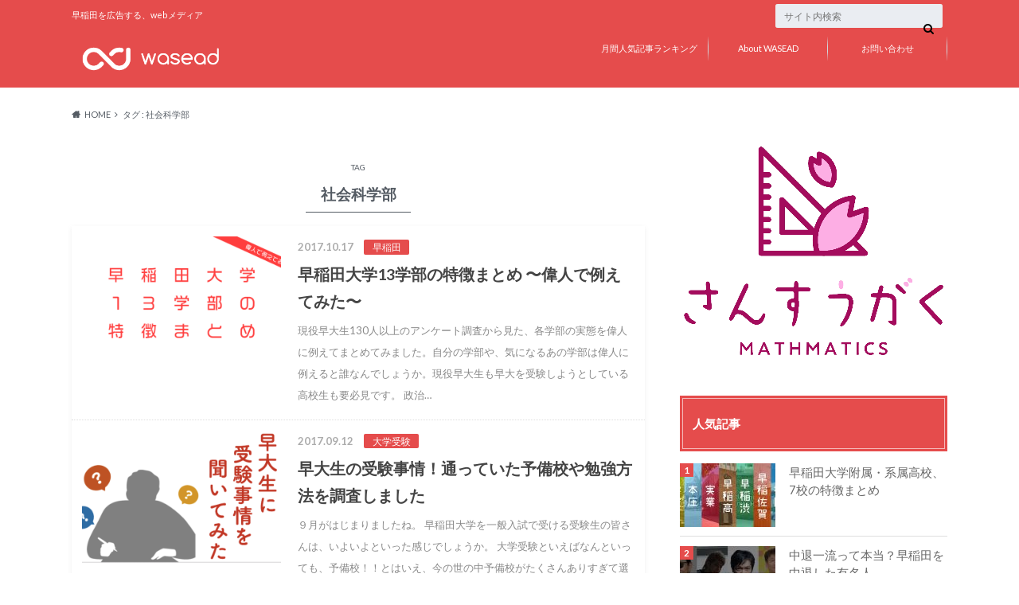

--- FILE ---
content_type: text/html; charset=UTF-8
request_url: https://waseda-ad.com/wasead/tag/%E7%A4%BE%E4%BC%9A%E7%A7%91%E5%AD%A6%E9%83%A8/
body_size: 19845
content:
<!doctype html>
<html lang="ja">

	<head>
		<meta charset="utf-8">

		<meta http-equiv="X-UA-Compatible" content="IE=edge">

		<title>社会科学部 | WASEAD</title>

		<meta name="HandheldFriendly" content="True">
		<meta name="MobileOptimized" content="320">
		<meta name="viewport" content="width=device-width, initial-scale=1"/>

		<link rel="pingback" href="https://waseda-ad.com/wasead/xmlrpc.php">




		<meta name='robots' content='max-image-preview:large' />
	<style>img:is([sizes="auto" i], [sizes^="auto," i]) { contain-intrinsic-size: 3000px 1500px }</style>
	<link rel='dns-prefetch' href='//ajax.googleapis.com' />
<link rel='dns-prefetch' href='//secure.gravatar.com' />
<link rel='dns-prefetch' href='//stats.wp.com' />
<link rel='dns-prefetch' href='//fonts.googleapis.com' />
<link rel='dns-prefetch' href='//maxcdn.bootstrapcdn.com' />
<link rel='dns-prefetch' href='//v0.wordpress.com' />
<link rel='preconnect' href='//i0.wp.com' />
<link rel="alternate" type="application/rss+xml" title="WASEAD &raquo; フィード" href="https://waseda-ad.com/wasead/feed/" />
<link rel="alternate" type="application/rss+xml" title="WASEAD &raquo; コメントフィード" href="https://waseda-ad.com/wasead/comments/feed/" />
<link rel="alternate" type="application/rss+xml" title="WASEAD &raquo; 社会科学部 タグのフィード" href="https://waseda-ad.com/wasead/tag/%e7%a4%be%e4%bc%9a%e7%a7%91%e5%ad%a6%e9%83%a8/feed/" />
<script type="text/javascript">
/* <![CDATA[ */
window._wpemojiSettings = {"baseUrl":"https:\/\/s.w.org\/images\/core\/emoji\/16.0.1\/72x72\/","ext":".png","svgUrl":"https:\/\/s.w.org\/images\/core\/emoji\/16.0.1\/svg\/","svgExt":".svg","source":{"concatemoji":"https:\/\/waseda-ad.com\/wasead\/wp-includes\/js\/wp-emoji-release.min.js"}};
/*! This file is auto-generated */
!function(s,n){var o,i,e;function c(e){try{var t={supportTests:e,timestamp:(new Date).valueOf()};sessionStorage.setItem(o,JSON.stringify(t))}catch(e){}}function p(e,t,n){e.clearRect(0,0,e.canvas.width,e.canvas.height),e.fillText(t,0,0);var t=new Uint32Array(e.getImageData(0,0,e.canvas.width,e.canvas.height).data),a=(e.clearRect(0,0,e.canvas.width,e.canvas.height),e.fillText(n,0,0),new Uint32Array(e.getImageData(0,0,e.canvas.width,e.canvas.height).data));return t.every(function(e,t){return e===a[t]})}function u(e,t){e.clearRect(0,0,e.canvas.width,e.canvas.height),e.fillText(t,0,0);for(var n=e.getImageData(16,16,1,1),a=0;a<n.data.length;a++)if(0!==n.data[a])return!1;return!0}function f(e,t,n,a){switch(t){case"flag":return n(e,"\ud83c\udff3\ufe0f\u200d\u26a7\ufe0f","\ud83c\udff3\ufe0f\u200b\u26a7\ufe0f")?!1:!n(e,"\ud83c\udde8\ud83c\uddf6","\ud83c\udde8\u200b\ud83c\uddf6")&&!n(e,"\ud83c\udff4\udb40\udc67\udb40\udc62\udb40\udc65\udb40\udc6e\udb40\udc67\udb40\udc7f","\ud83c\udff4\u200b\udb40\udc67\u200b\udb40\udc62\u200b\udb40\udc65\u200b\udb40\udc6e\u200b\udb40\udc67\u200b\udb40\udc7f");case"emoji":return!a(e,"\ud83e\udedf")}return!1}function g(e,t,n,a){var r="undefined"!=typeof WorkerGlobalScope&&self instanceof WorkerGlobalScope?new OffscreenCanvas(300,150):s.createElement("canvas"),o=r.getContext("2d",{willReadFrequently:!0}),i=(o.textBaseline="top",o.font="600 32px Arial",{});return e.forEach(function(e){i[e]=t(o,e,n,a)}),i}function t(e){var t=s.createElement("script");t.src=e,t.defer=!0,s.head.appendChild(t)}"undefined"!=typeof Promise&&(o="wpEmojiSettingsSupports",i=["flag","emoji"],n.supports={everything:!0,everythingExceptFlag:!0},e=new Promise(function(e){s.addEventListener("DOMContentLoaded",e,{once:!0})}),new Promise(function(t){var n=function(){try{var e=JSON.parse(sessionStorage.getItem(o));if("object"==typeof e&&"number"==typeof e.timestamp&&(new Date).valueOf()<e.timestamp+604800&&"object"==typeof e.supportTests)return e.supportTests}catch(e){}return null}();if(!n){if("undefined"!=typeof Worker&&"undefined"!=typeof OffscreenCanvas&&"undefined"!=typeof URL&&URL.createObjectURL&&"undefined"!=typeof Blob)try{var e="postMessage("+g.toString()+"("+[JSON.stringify(i),f.toString(),p.toString(),u.toString()].join(",")+"));",a=new Blob([e],{type:"text/javascript"}),r=new Worker(URL.createObjectURL(a),{name:"wpTestEmojiSupports"});return void(r.onmessage=function(e){c(n=e.data),r.terminate(),t(n)})}catch(e){}c(n=g(i,f,p,u))}t(n)}).then(function(e){for(var t in e)n.supports[t]=e[t],n.supports.everything=n.supports.everything&&n.supports[t],"flag"!==t&&(n.supports.everythingExceptFlag=n.supports.everythingExceptFlag&&n.supports[t]);n.supports.everythingExceptFlag=n.supports.everythingExceptFlag&&!n.supports.flag,n.DOMReady=!1,n.readyCallback=function(){n.DOMReady=!0}}).then(function(){return e}).then(function(){var e;n.supports.everything||(n.readyCallback(),(e=n.source||{}).concatemoji?t(e.concatemoji):e.wpemoji&&e.twemoji&&(t(e.twemoji),t(e.wpemoji)))}))}((window,document),window._wpemojiSettings);
/* ]]> */
</script>
<style id='wp-emoji-styles-inline-css' type='text/css'>

	img.wp-smiley, img.emoji {
		display: inline !important;
		border: none !important;
		box-shadow: none !important;
		height: 1em !important;
		width: 1em !important;
		margin: 0 0.07em !important;
		vertical-align: -0.1em !important;
		background: none !important;
		padding: 0 !important;
	}
</style>
<link rel='stylesheet' id='wp-block-library-css' href='https://waseda-ad.com/wasead/wp-includes/css/dist/block-library/style.min.css' type='text/css' media='all' />
<style id='classic-theme-styles-inline-css' type='text/css'>
/*! This file is auto-generated */
.wp-block-button__link{color:#fff;background-color:#32373c;border-radius:9999px;box-shadow:none;text-decoration:none;padding:calc(.667em + 2px) calc(1.333em + 2px);font-size:1.125em}.wp-block-file__button{background:#32373c;color:#fff;text-decoration:none}
</style>
<link rel='stylesheet' id='mediaelement-css' href='https://waseda-ad.com/wasead/wp-includes/js/mediaelement/mediaelementplayer-legacy.min.css' type='text/css' media='all' />
<link rel='stylesheet' id='wp-mediaelement-css' href='https://waseda-ad.com/wasead/wp-includes/js/mediaelement/wp-mediaelement.min.css' type='text/css' media='all' />
<style id='jetpack-sharing-buttons-style-inline-css' type='text/css'>
.jetpack-sharing-buttons__services-list{display:flex;flex-direction:row;flex-wrap:wrap;gap:0;list-style-type:none;margin:5px;padding:0}.jetpack-sharing-buttons__services-list.has-small-icon-size{font-size:12px}.jetpack-sharing-buttons__services-list.has-normal-icon-size{font-size:16px}.jetpack-sharing-buttons__services-list.has-large-icon-size{font-size:24px}.jetpack-sharing-buttons__services-list.has-huge-icon-size{font-size:36px}@media print{.jetpack-sharing-buttons__services-list{display:none!important}}.editor-styles-wrapper .wp-block-jetpack-sharing-buttons{gap:0;padding-inline-start:0}ul.jetpack-sharing-buttons__services-list.has-background{padding:1.25em 2.375em}
</style>
<style id='global-styles-inline-css' type='text/css'>
:root{--wp--preset--aspect-ratio--square: 1;--wp--preset--aspect-ratio--4-3: 4/3;--wp--preset--aspect-ratio--3-4: 3/4;--wp--preset--aspect-ratio--3-2: 3/2;--wp--preset--aspect-ratio--2-3: 2/3;--wp--preset--aspect-ratio--16-9: 16/9;--wp--preset--aspect-ratio--9-16: 9/16;--wp--preset--color--black: #000000;--wp--preset--color--cyan-bluish-gray: #abb8c3;--wp--preset--color--white: #ffffff;--wp--preset--color--pale-pink: #f78da7;--wp--preset--color--vivid-red: #cf2e2e;--wp--preset--color--luminous-vivid-orange: #ff6900;--wp--preset--color--luminous-vivid-amber: #fcb900;--wp--preset--color--light-green-cyan: #7bdcb5;--wp--preset--color--vivid-green-cyan: #00d084;--wp--preset--color--pale-cyan-blue: #8ed1fc;--wp--preset--color--vivid-cyan-blue: #0693e3;--wp--preset--color--vivid-purple: #9b51e0;--wp--preset--gradient--vivid-cyan-blue-to-vivid-purple: linear-gradient(135deg,rgba(6,147,227,1) 0%,rgb(155,81,224) 100%);--wp--preset--gradient--light-green-cyan-to-vivid-green-cyan: linear-gradient(135deg,rgb(122,220,180) 0%,rgb(0,208,130) 100%);--wp--preset--gradient--luminous-vivid-amber-to-luminous-vivid-orange: linear-gradient(135deg,rgba(252,185,0,1) 0%,rgba(255,105,0,1) 100%);--wp--preset--gradient--luminous-vivid-orange-to-vivid-red: linear-gradient(135deg,rgba(255,105,0,1) 0%,rgb(207,46,46) 100%);--wp--preset--gradient--very-light-gray-to-cyan-bluish-gray: linear-gradient(135deg,rgb(238,238,238) 0%,rgb(169,184,195) 100%);--wp--preset--gradient--cool-to-warm-spectrum: linear-gradient(135deg,rgb(74,234,220) 0%,rgb(151,120,209) 20%,rgb(207,42,186) 40%,rgb(238,44,130) 60%,rgb(251,105,98) 80%,rgb(254,248,76) 100%);--wp--preset--gradient--blush-light-purple: linear-gradient(135deg,rgb(255,206,236) 0%,rgb(152,150,240) 100%);--wp--preset--gradient--blush-bordeaux: linear-gradient(135deg,rgb(254,205,165) 0%,rgb(254,45,45) 50%,rgb(107,0,62) 100%);--wp--preset--gradient--luminous-dusk: linear-gradient(135deg,rgb(255,203,112) 0%,rgb(199,81,192) 50%,rgb(65,88,208) 100%);--wp--preset--gradient--pale-ocean: linear-gradient(135deg,rgb(255,245,203) 0%,rgb(182,227,212) 50%,rgb(51,167,181) 100%);--wp--preset--gradient--electric-grass: linear-gradient(135deg,rgb(202,248,128) 0%,rgb(113,206,126) 100%);--wp--preset--gradient--midnight: linear-gradient(135deg,rgb(2,3,129) 0%,rgb(40,116,252) 100%);--wp--preset--font-size--small: 13px;--wp--preset--font-size--medium: 20px;--wp--preset--font-size--large: 36px;--wp--preset--font-size--x-large: 42px;--wp--preset--spacing--20: 0.44rem;--wp--preset--spacing--30: 0.67rem;--wp--preset--spacing--40: 1rem;--wp--preset--spacing--50: 1.5rem;--wp--preset--spacing--60: 2.25rem;--wp--preset--spacing--70: 3.38rem;--wp--preset--spacing--80: 5.06rem;--wp--preset--shadow--natural: 6px 6px 9px rgba(0, 0, 0, 0.2);--wp--preset--shadow--deep: 12px 12px 50px rgba(0, 0, 0, 0.4);--wp--preset--shadow--sharp: 6px 6px 0px rgba(0, 0, 0, 0.2);--wp--preset--shadow--outlined: 6px 6px 0px -3px rgba(255, 255, 255, 1), 6px 6px rgba(0, 0, 0, 1);--wp--preset--shadow--crisp: 6px 6px 0px rgba(0, 0, 0, 1);}:where(.is-layout-flex){gap: 0.5em;}:where(.is-layout-grid){gap: 0.5em;}body .is-layout-flex{display: flex;}.is-layout-flex{flex-wrap: wrap;align-items: center;}.is-layout-flex > :is(*, div){margin: 0;}body .is-layout-grid{display: grid;}.is-layout-grid > :is(*, div){margin: 0;}:where(.wp-block-columns.is-layout-flex){gap: 2em;}:where(.wp-block-columns.is-layout-grid){gap: 2em;}:where(.wp-block-post-template.is-layout-flex){gap: 1.25em;}:where(.wp-block-post-template.is-layout-grid){gap: 1.25em;}.has-black-color{color: var(--wp--preset--color--black) !important;}.has-cyan-bluish-gray-color{color: var(--wp--preset--color--cyan-bluish-gray) !important;}.has-white-color{color: var(--wp--preset--color--white) !important;}.has-pale-pink-color{color: var(--wp--preset--color--pale-pink) !important;}.has-vivid-red-color{color: var(--wp--preset--color--vivid-red) !important;}.has-luminous-vivid-orange-color{color: var(--wp--preset--color--luminous-vivid-orange) !important;}.has-luminous-vivid-amber-color{color: var(--wp--preset--color--luminous-vivid-amber) !important;}.has-light-green-cyan-color{color: var(--wp--preset--color--light-green-cyan) !important;}.has-vivid-green-cyan-color{color: var(--wp--preset--color--vivid-green-cyan) !important;}.has-pale-cyan-blue-color{color: var(--wp--preset--color--pale-cyan-blue) !important;}.has-vivid-cyan-blue-color{color: var(--wp--preset--color--vivid-cyan-blue) !important;}.has-vivid-purple-color{color: var(--wp--preset--color--vivid-purple) !important;}.has-black-background-color{background-color: var(--wp--preset--color--black) !important;}.has-cyan-bluish-gray-background-color{background-color: var(--wp--preset--color--cyan-bluish-gray) !important;}.has-white-background-color{background-color: var(--wp--preset--color--white) !important;}.has-pale-pink-background-color{background-color: var(--wp--preset--color--pale-pink) !important;}.has-vivid-red-background-color{background-color: var(--wp--preset--color--vivid-red) !important;}.has-luminous-vivid-orange-background-color{background-color: var(--wp--preset--color--luminous-vivid-orange) !important;}.has-luminous-vivid-amber-background-color{background-color: var(--wp--preset--color--luminous-vivid-amber) !important;}.has-light-green-cyan-background-color{background-color: var(--wp--preset--color--light-green-cyan) !important;}.has-vivid-green-cyan-background-color{background-color: var(--wp--preset--color--vivid-green-cyan) !important;}.has-pale-cyan-blue-background-color{background-color: var(--wp--preset--color--pale-cyan-blue) !important;}.has-vivid-cyan-blue-background-color{background-color: var(--wp--preset--color--vivid-cyan-blue) !important;}.has-vivid-purple-background-color{background-color: var(--wp--preset--color--vivid-purple) !important;}.has-black-border-color{border-color: var(--wp--preset--color--black) !important;}.has-cyan-bluish-gray-border-color{border-color: var(--wp--preset--color--cyan-bluish-gray) !important;}.has-white-border-color{border-color: var(--wp--preset--color--white) !important;}.has-pale-pink-border-color{border-color: var(--wp--preset--color--pale-pink) !important;}.has-vivid-red-border-color{border-color: var(--wp--preset--color--vivid-red) !important;}.has-luminous-vivid-orange-border-color{border-color: var(--wp--preset--color--luminous-vivid-orange) !important;}.has-luminous-vivid-amber-border-color{border-color: var(--wp--preset--color--luminous-vivid-amber) !important;}.has-light-green-cyan-border-color{border-color: var(--wp--preset--color--light-green-cyan) !important;}.has-vivid-green-cyan-border-color{border-color: var(--wp--preset--color--vivid-green-cyan) !important;}.has-pale-cyan-blue-border-color{border-color: var(--wp--preset--color--pale-cyan-blue) !important;}.has-vivid-cyan-blue-border-color{border-color: var(--wp--preset--color--vivid-cyan-blue) !important;}.has-vivid-purple-border-color{border-color: var(--wp--preset--color--vivid-purple) !important;}.has-vivid-cyan-blue-to-vivid-purple-gradient-background{background: var(--wp--preset--gradient--vivid-cyan-blue-to-vivid-purple) !important;}.has-light-green-cyan-to-vivid-green-cyan-gradient-background{background: var(--wp--preset--gradient--light-green-cyan-to-vivid-green-cyan) !important;}.has-luminous-vivid-amber-to-luminous-vivid-orange-gradient-background{background: var(--wp--preset--gradient--luminous-vivid-amber-to-luminous-vivid-orange) !important;}.has-luminous-vivid-orange-to-vivid-red-gradient-background{background: var(--wp--preset--gradient--luminous-vivid-orange-to-vivid-red) !important;}.has-very-light-gray-to-cyan-bluish-gray-gradient-background{background: var(--wp--preset--gradient--very-light-gray-to-cyan-bluish-gray) !important;}.has-cool-to-warm-spectrum-gradient-background{background: var(--wp--preset--gradient--cool-to-warm-spectrum) !important;}.has-blush-light-purple-gradient-background{background: var(--wp--preset--gradient--blush-light-purple) !important;}.has-blush-bordeaux-gradient-background{background: var(--wp--preset--gradient--blush-bordeaux) !important;}.has-luminous-dusk-gradient-background{background: var(--wp--preset--gradient--luminous-dusk) !important;}.has-pale-ocean-gradient-background{background: var(--wp--preset--gradient--pale-ocean) !important;}.has-electric-grass-gradient-background{background: var(--wp--preset--gradient--electric-grass) !important;}.has-midnight-gradient-background{background: var(--wp--preset--gradient--midnight) !important;}.has-small-font-size{font-size: var(--wp--preset--font-size--small) !important;}.has-medium-font-size{font-size: var(--wp--preset--font-size--medium) !important;}.has-large-font-size{font-size: var(--wp--preset--font-size--large) !important;}.has-x-large-font-size{font-size: var(--wp--preset--font-size--x-large) !important;}
:where(.wp-block-post-template.is-layout-flex){gap: 1.25em;}:where(.wp-block-post-template.is-layout-grid){gap: 1.25em;}
:where(.wp-block-columns.is-layout-flex){gap: 2em;}:where(.wp-block-columns.is-layout-grid){gap: 2em;}
:root :where(.wp-block-pullquote){font-size: 1.5em;line-height: 1.6;}
</style>
<link rel='stylesheet' id='contact-form-7-css' href='https://waseda-ad.com/wasead/wp-content/plugins/contact-form-7/includes/css/styles.css' type='text/css' media='all' />
<link rel='stylesheet' id='contact-form-7-confirm-css' href='https://waseda-ad.com/wasead/wp-content/plugins/contact-form-7-add-confirm/includes/css/styles.css' type='text/css' media='all' />
<link rel='stylesheet' id='wordpress-popular-posts-css-css' href='https://waseda-ad.com/wasead/wp-content/plugins/wordpress-popular-posts/assets/css/wpp.css' type='text/css' media='all' />
<link rel='stylesheet' id='style-css' href='https://waseda-ad.com/wasead/wp-content/themes/albatros/style.css' type='text/css' media='all' />
<link rel='stylesheet' id='shortcode-css' href='https://waseda-ad.com/wasead/wp-content/themes/albatros/library/css/shortcode.css' type='text/css' media='all' />
<link rel='stylesheet' id='gf_Oswald-css' href='//fonts.googleapis.com/css?family=Oswald%3A400%2C300%2C700' type='text/css' media='all' />
<link rel='stylesheet' id='gf_Lato-css' href='//fonts.googleapis.com/css?family=Lato%3A400%2C700%2C400italic%2C700italic' type='text/css' media='all' />
<link rel='stylesheet' id='fontawesome-css' href='//maxcdn.bootstrapcdn.com/font-awesome/4.6.0/css/font-awesome.min.css' type='text/css' media='all' />
<script type="text/javascript" src="//ajax.googleapis.com/ajax/libs/jquery/1.12.2/jquery.min.js" id="jquery-js"></script>
<script type="application/json" id="wpp-json">

{"sampling_active":0,"sampling_rate":100,"ajax_url":"https:\/\/waseda-ad.com\/wasead\/wp-json\/wordpress-popular-posts\/v1\/popular-posts","api_url":"https:\/\/waseda-ad.com\/wasead\/wp-json\/wordpress-popular-posts","ID":0,"token":"5c2a0d0649","lang":0,"debug":1}

</script>
<script type="text/javascript" src="https://waseda-ad.com/wasead/wp-content/plugins/wordpress-popular-posts/assets/js/wpp.js" id="wpp-js-js"></script>
<link rel="https://api.w.org/" href="https://waseda-ad.com/wasead/wp-json/" /><link rel="alternate" title="JSON" type="application/json" href="https://waseda-ad.com/wasead/wp-json/wp/v2/tags/95" />	<style>img#wpstats{display:none}</style>
		            <style id="wpp-loading-animation-styles">@-webkit-keyframes bgslide{from{background-position-x:0}to{background-position-x:-200%}}@keyframes bgslide{from{background-position-x:0}to{background-position-x:-200%}}.wpp-widget-placeholder,.wpp-widget-block-placeholder,.wpp-shortcode-placeholder{margin:0 auto;width:60px;height:3px;background:#dd3737;background:linear-gradient(90deg,#dd3737 0%,#571313 10%,#dd3737 100%);background-size:200% auto;border-radius:3px;-webkit-animation:bgslide 1s infinite linear;animation:bgslide 1s infinite linear}</style>
            <style type="text/css">
body{color: #545b63;}
a{color: #4B99B5;}
a:hover{color: #74B7CF;}
#main .article footer .post-categories li a,#main .article footer .tags a{  background: #4B99B5;  border:1px solid #4B99B5;}
#main .article footer .tags a{color:#4B99B5; background: none;}
#main .article footer .post-categories li a:hover,#main .article footer .tags a:hover{ background:#74B7CF;  border-color:#74B7CF;}
input[type="text"],input[type="password"],input[type="datetime"],input[type="datetime-local"],input[type="date"],input[type="month"],input[type="time"],input[type="week"],input[type="number"],input[type="email"],input[type="url"],input[type="search"],input[type="tel"],input[type="color"],select,textarea,.field { background-color: #eaedf2;}
/*ヘッダー*/
.header{background: #e54c4c;}
.header .subnav .site_description,.header .mobile_site_description{color:  #fff;}
.nav li a,.subnav .linklist li a,.subnav .linklist li a:before {color: #ffffff;}
.nav li a:hover,.subnav .linklist li a:hover{color:#e54c4c;}
.subnav .contactbutton a{background: #235D72;}
.subnav .contactbutton a:hover{background:#3F7E94;}
@media only screen and (min-width: 768px) {
	.nav ul {background: #323944;}
	.nav li ul.sub-menu li a{color: #B0B4BA;}
}
/*メインエリア*/
.byline .cat-name{background: #e54c4c; color:  #fff;}
.widgettitle {background: #e54c4c; color:  #fff;}
.widget li a:after{color: #e54c4c!important;}

/* 投稿ページ吹き出し見出し */
.single .entry-content h2{background: #dd6868;}
.single .entry-content h2:after{border-top-color:#dd6868;}
/* リスト要素 */
.entry-content ul li:before{ background: #dd6868;}
.entry-content ol li:before{ background: #dd6868;}
/* カテゴリーラベル */
.single .authorbox .author-newpost li .cat-name,.related-box li .cat-name{ background: #e54c4c;color:  #fff;}
/* CTA */
.cta-inner{ background: #323944;}
/* ローカルナビ */
.local-nav .title a{ background: #4B99B5;}
.local-nav .current_page_item a{color:#4B99B5;}
/* ランキングバッジ */
ul.wpp-list li a:before{background: #e54c4c;color:  #fff;}
/* アーカイブのボタン */
.readmore a{border:1px solid #4B99B5;color:#4B99B5;}
.readmore a:hover{background:#4B99B5;color:#fff;}
/* ボタンの色 */
.btn-wrap a{background: #4B99B5;border: 1px solid #4B99B5;}
.btn-wrap a:hover{background: #74B7CF;}
.btn-wrap.simple a{border:1px solid #4B99B5;color:#4B99B5;}
.btn-wrap.simple a:hover{background:#4B99B5;}
/* コメント */
.blue-btn, .comment-reply-link, #submit { background-color: #4B99B5; }
.blue-btn:hover, .comment-reply-link:hover, #submit:hover, .blue-btn:focus, .comment-reply-link:focus, #submit:focus {background-color: #74B7CF; }
/* サイドバー */
.widget a{text-decoration:none; color:#666;}
.widget a:hover{color:#999;}
/*フッター*/
#footer-top{background-color: #323944; color: #86909E;}
.footer a,#footer-top a{color: #B0B4BA;}
#footer-top .widgettitle{color: #86909E;}
.footer {background-color: #323944;color: #86909E;}
.footer-links li:before{ color: #e54c4c;}
/* ページネーション */
.pagination a, .pagination span,.page-links a , .page-links ul > li > span{color: #4B99B5;}
.pagination a:hover, .pagination a:focus,.page-links a:hover, .page-links a:focus{background-color: #4B99B5;}
.pagination .current:hover, .pagination .current:focus{color: #74B7CF;}
</style>

<!-- Jetpack Open Graph Tags -->
<meta property="og:type" content="website" />
<meta property="og:title" content="社会科学部 &#8211; WASEAD" />
<meta property="og:url" content="https://waseda-ad.com/wasead/tag/%e7%a4%be%e4%bc%9a%e7%a7%91%e5%ad%a6%e9%83%a8/" />
<meta property="og:site_name" content="WASEAD" />
<meta property="og:image" content="https://i0.wp.com/waseda-ad.com/wasead/wp-content/uploads/2016/10/cropped-Wasead_icon.png?fit=512%2C512&#038;ssl=1" />
<meta property="og:image:width" content="512" />
<meta property="og:image:height" content="512" />
<meta property="og:image:alt" content="" />
<meta property="og:locale" content="ja_JP" />

<!-- End Jetpack Open Graph Tags -->
<link rel="icon" href="https://i0.wp.com/waseda-ad.com/wasead/wp-content/uploads/2016/10/cropped-Wasead_icon.png?fit=32%2C32&#038;ssl=1" sizes="32x32" />
<link rel="icon" href="https://i0.wp.com/waseda-ad.com/wasead/wp-content/uploads/2016/10/cropped-Wasead_icon.png?fit=192%2C192&#038;ssl=1" sizes="192x192" />
<link rel="apple-touch-icon" href="https://i0.wp.com/waseda-ad.com/wasead/wp-content/uploads/2016/10/cropped-Wasead_icon.png?fit=180%2C180&#038;ssl=1" />
<meta name="msapplication-TileImage" content="https://i0.wp.com/waseda-ad.com/wasead/wp-content/uploads/2016/10/cropped-Wasead_icon.png?fit=270%2C270&#038;ssl=1" />
		<style type="text/css" id="wp-custom-css">
			

/*
	Jetpack から移行された CSS
*/

/*
カスタム CSS 機能へようこそ。

使い方についてはこちらをご覧ください
(英語ドキュメンテーション)。http://wp.me/PEmnE-Bt
*/

/*
//////////////////////////
	スタイル崩れの修正
//////////////////////////
*/


html {
	font-size: 16px;
}

.entry-content p {
	line-height: 1.8;
}

.entry-content img {
    margin: 2rem 0 2rem;
}


/*
//////////////////////////
	執筆者表示のスタイル
//////////////////////////
*/


.single-author{
	margin:2em;
	padding: 0.9em 0;
}

@media only screen and (max-width: 480px){
	.single-author{
	margin:0.9em;
	padding: 0.9em 0;
}
}

.single-author p{
	margin: 0;
}

.single-author span{
    font-weight: bold;
}


/*
//////////////////////////
	スタイル崩れの修正
//////////////////////////
*/


@media only screen and (min-width: 700px) {
	html {
		font-size: 17px;
	}
	
	.entry-content p {
		line-height: 2.15;
	}
}

.subnav form button {
	top: 21px;
}

.nav > li > a {
  padding: 0;
}

@media only screen and (max-width: 767px) {
	.subnav {
		top: -.5rem;
	}
	
	.subnav form {
		top: 23px;
		margin-top: 0;
	}
	
	.subnav form button {
		top: 23px;
	}

	#logo {
    margin: 1rem 0;
	}
}

h1, .h1, h2, .h2, h3, .h3, h4, .h4, h5, .h5 {
	line-height: 2rem;
}

/*
アイコンレイアウトの1st version
*/
.houken_talk:before,.unsta_talk:before,.kouken_talk:before {
	position: absolute;
	left: 0;
	top: 4px;
}

.houken_talk:before {
	content: url(http://waseda-ad.com/wasead/wp-content/uploads/2017/04/houken-1.jpg);
}

.unsta_talk:before {
	content: url(http://waseda-ad.com/wasead/wp-content/uploads/2017/04/unsta-1.jpg);
}

.kouken_talk:before {
	content: url(http://waseda-ad.com/wasead/wp-content/uploads/2017/04/kouken-1.jpg);
}

.houken_talk,.unsta_talk,.kouken_talk {
	position: relative;
	padding-left: 90px;
}

/*
アイコンレイアウトのマスタールール
*/

.icon-layout {
    position: relative;
    padding-left: 90px;
    min-height: 60px;  
}

.icon-layout:before {
	position: absolute;
	left: 0;
	top: 4px;
}

/*
アイコンレイアウトの画像URL
*/
.bunkou-icon:before {
	content: url(http://waseda-ad.com/wasead/wp-content/uploads/2017/04/bunkou-1.jpg);
}

.kenchiku-icon:before {
	content: url(http://waseda-ad.com/wasead/wp-content/uploads/2017/04/kenchiku-2.jpg);
}

/*
	Jetpack から移行された CSS
*/

/*
カスタム CSS 機能へようこそ。

使い方についてはこちらをご覧ください
(英語ドキュメンテーション)。http://wp.me/PEmnE-Bt
*/
html {
	font-size: 16px;
}

.entry-content p {
	line-height: 1.8;
}

@media only screen and (min-width: 700px) {
	html {
		font-size: 17px;
	}
	
	.entry-content p {
		line-height: 2.15;
	}
}

.subnav form button {
	top: 21px;
}

@media only screen and (max-width: 767px) {
	.subnav {
		top: -.5rem;
	}
	
	.subnav form {
		top: 23px;
		margin-top: 0;
	}
	
	.subnav form button {
		top: 23px;
	}
}

h1, .h1, h2, .h2, h3, .h3, h4, .h4, h5, .h5 {
	line-height: 2rem;
}

/*
アイコンレイアウトの1st version
*/
.houken_talk:before,.unsta_talk:before,.kouken_talk:before {
	position: absolute;
	left: 0;
	top: 4px;
}

.houken_talk:before {
	content: url(http://waseda-ad.com/wasead/wp-content/uploads/2017/04/houken-1.jpg);
}

.unsta_talk:before {
	content: url(http://waseda-ad.com/wasead/wp-content/uploads/2017/04/unsta-1.jpg);
}

.kouken_talk:before {
	content: url(http://waseda-ad.com/wasead/wp-content/uploads/2017/04/kouken-1.jpg);
}

.houken_talk,.unsta_talk,.kouken_talk {
	position: relative;
	padding-left: 90px;
}

/*
アイコンレイアウトのマスタールール
*/
.icon-layout {
	position: relative;
	padding-left: 90px;
}

.icon-layout:before {
	position: absolute;
	left: 0;
	top: 4px;
}

/*
アイコンレイアウトの画像URL
*/
.bunkou-icon:before {
	content: url(http://waseda-ad.com/wasead/wp-content/uploads/2017/04/bunkou-1.jpg);
}

.kenchiku-icon:before {
	content: url(http://waseda-ad.com/wasead/wp-content/uploads/2017/04/kenchiku-2.jpg);
}

.bijo-icon:before {
	content: url(http://waseda-ad.com/wasead/wp-content/uploads/2017/05/bijo1.png);
}

.busu-icon:before {
	content: url(http://waseda-ad.com/wasead/wp-content/uploads/2017/05/busu1.png);
}


.kokoro-icon:before {
	content: url(http://waseda-ad.com/wasead/wp-content/uploads/2017/05/kokoro.png);
}

.interview-icon:before {
	content: url(http://waseda-ad.com/wasead/wp-content/uploads/2017/05/interview.png);
}

.wpcf7c-conf {
	background-color: #eaedf2;
  border:none;}

.oishi:before {
	content: url(http://waseda-ad.com/wasead/wp-content/uploads/2017/06/man.png);
}

.gakusei-man:before {
	content: url(http://waseda-ad.com/wasead/wp-content/uploads/2017/06/gakusei.png);
}

.gakusei-woman:before {
	content: url(http://waseda-ad.com/wasead/wp-content/uploads/2017/06/gakusei2.png);
}


.ysan:before {
	content: url(http://waseda-ad.com/wasead/wp-content/uploads/2017/06/ysan.png);
}

.osan:before {
	content: url(http://waseda-ad.com/wasead/wp-content/uploads/2017/06/osan.png);
}

.sou:before {
	content: url(http://waseda-ad.com/wasead/wp-content/uploads/2017/08/sou.png);
}

.kei:before {
	content: url(http://waseda-ad.com/wasead/wp-content/uploads/2017/08/kei.png);
}


.shin:before {
	content: url(http://waseda-ad.com/wasead/wp-content/uploads/2017/08/shin.png);
}

.wad:before {
	content: url(http://waseda-ad.com/wasead/wp-content/uploads/2017/08/adw.png);
}

.enc:before {
	content: url(http://waseda-ad.com/wasead/wp-content/uploads/2017/08/enca.png);
}

.mr1:before {
	content: url(http://waseda-ad.com/wasead/wp-content/uploads/2017/10/私修正-e1508768077388.png);
}

.mr2:before {
	content: url(http://waseda-ad.com/wasead/wp-content/uploads/2017/10/猿アイコン.png);
}

.mr3:before {
	content: url(http://waseda-ad.com/wasead/wp-content/uploads/2017/10/芋虫アイコン.png);
}

.mr4:before {
	content: url(http://waseda-ad.com/wasead/wp-content/uploads/2017/10/泉さんアイコン修正-e1508768049280.png);
}

.mr5:before {
	content: url(http://waseda-ad.com/wasead/wp-content/uploads/2017/10/鳥山さんアイコン修正-e1508768066315.png);
}

.mr6:before {
	content: url(http://waseda-ad.com/wasead/wp-content/uploads/2017/10/456.jpg);
}

.mr7:before {
	content: url(http://waseda-ad.com/wasead/wp-content/uploads/2017/10/123.jpg);
}

.mr8:before {
	content: url(http://waseda-ad.com/wasead/wp-content/uploads/2017/10/mrkeio.jpg);
}

.woman:before {
	content: url(http://waseda-ad.com/wasead/wp-content/uploads/2017/10/woman-2.png);
}

.man:before {
	content: url(http://waseda-ad.com/wasead/wp-content/uploads/2017/10/man-2.png);
}

.mr9:before {
	content: url(http://waseda-ad.com/wasead/wp-content/uploads/2017/10/iconwomen.png);
}

.mr10:before {
	content: url(http://waseda-ad.com/wasead/wp-content/uploads/2017/10/iconman.png);
}		</style>
		

	</head>

	<body class="archive tag tag-95 wp-theme-albatros">

	<svg xmlns="http://www.w3.org/2000/svg" width="0" height="0" focusable="false" role="none" style="visibility:hidden; position:absolute; left:-9999px; overflow:hidden;">
		<defs>
			<symbol viewBox="0 0 512 512" id="oc-x-svg"><path d="M299.8,219.7L471,20.7h-40.6L281.7,193.4L163,20.7H26l179.6,261.4L26,490.7h40.6l157-182.5L349,490.7h137L299.8,219.7 L299.8,219.7z M244.2,284.3l-18.2-26L81.2,51.2h62.3l116.9,167.1l18.2,26l151.9,217.2h-62.3L244.2,284.3L244.2,284.3z"/></symbol>
			<symbol viewBox="0 0 512 512" id="oc-facebook-svg"><path d="M504 256C504 119 393 8 256 8S8 119 8 256c0 123.78 90.69 226.38 209.25 245V327.69h-63V256h63v-54.64c0-62.15 37-96.48 93.67-96.48 27.14 0 55.52 4.84 55.52 4.84v61h-31.28c-30.8 0-40.41 19.12-40.41 38.73V256h68.78l-11 71.69h-57.78V501C413.31 482.38 504 379.78 504 256z"/></symbol>
			<symbol viewBox="0 0 32 32" id="oc-line-svg"><path d="M25.82 13.151c0.465 0 0.84 0.38 0.84 0.841 0 0.46-0.375 0.84-0.84 0.84h-2.34v1.5h2.34c0.465 0 0.84 0.377 0.84 0.84 0 0.459-0.375 0.839-0.84 0.839h-3.181c-0.46 0-0.836-0.38-0.836-0.839v-6.361c0-0.46 0.376-0.84 0.84-0.84h3.181c0.461 0 0.836 0.38 0.836 0.84 0 0.465-0.375 0.84-0.84 0.84h-2.34v1.5zM20.68 17.172c0 0.36-0.232 0.68-0.576 0.795-0.085 0.028-0.177 0.041-0.265 0.041-0.281 0-0.521-0.12-0.68-0.333l-3.257-4.423v3.92c0 0.459-0.372 0.839-0.841 0.839-0.461 0-0.835-0.38-0.835-0.839v-6.361c0-0.36 0.231-0.68 0.573-0.793 0.080-0.031 0.181-0.044 0.259-0.044 0.26 0 0.5 0.139 0.66 0.339l3.283 4.44v-3.941c0-0.46 0.376-0.84 0.84-0.84 0.46 0 0.84 0.38 0.84 0.84zM13.025 17.172c0 0.459-0.376 0.839-0.841 0.839-0.46 0-0.836-0.38-0.836-0.839v-6.361c0-0.46 0.376-0.84 0.84-0.84 0.461 0 0.837 0.38 0.837 0.84zM9.737 18.011h-3.181c-0.46 0-0.84-0.38-0.84-0.839v-6.361c0-0.46 0.38-0.84 0.84-0.84 0.464 0 0.84 0.38 0.84 0.84v5.521h2.341c0.464 0 0.839 0.377 0.839 0.84 0 0.459-0.376 0.839-0.839 0.839zM32 13.752c0-7.161-7.18-12.989-16-12.989s-16 5.828-16 12.989c0 6.415 5.693 11.789 13.38 12.811 0.521 0.109 1.231 0.344 1.411 0.787 0.16 0.401 0.105 1.021 0.051 1.44l-0.219 1.36c-0.060 0.401-0.32 1.581 1.399 0.86 1.721-0.719 9.221-5.437 12.581-9.3 2.299-2.519 3.397-5.099 3.397-7.957z"/></symbol>
			<symbol viewBox="0 0 50 50" id="oc-pocket-svg"><path d="M8.04,6.5c-2.24,.15-3.6,1.42-3.6,3.7v13.62c0,11.06,11,19.75,20.52,19.68,10.7-.08,20.58-9.11,20.58-19.68V10.2c0-2.28-1.44-3.57-3.7-3.7H8.04Zm8.67,11.08l8.25,7.84,8.26-7.84c3.7-1.55,5.31,2.67,3.79,3.9l-10.76,10.27c-.35,.33-2.23,.33-2.58,0l-10.76-10.27c-1.45-1.36,.44-5.65,3.79-3.9h0Z"/></symbol>
			<symbol viewBox="0 0 50 50" id="oc-feedly-svg"><path d="M20.42,44.65h9.94c1.59,0,3.12-.63,4.25-1.76l12-12c2.34-2.34,2.34-6.14,0-8.48L29.64,5.43c-2.34-2.34-6.14-2.34-8.48,0L4.18,22.4c-2.34,2.34-2.34,6.14,0,8.48l12,12c1.12,1.12,2.65,1.76,4.24,1.76Zm-2.56-11.39l-.95-.95c-.39-.39-.39-1.02,0-1.41l7.07-7.07c.39-.39,1.02-.39,1.41,0l2.12,2.12c.39,.39,.39,1.02,0,1.41l-5.9,5.9c-.19,.19-.44,.29-.71,.29h-2.34c-.27,0-.52-.11-.71-.29Zm10.36,4.71l-.95,.95c-.19,.19-.44,.29-.71,.29h-2.34c-.27,0-.52-.11-.71-.29l-.95-.95c-.39-.39-.39-1.02,0-1.41l2.12-2.12c.39-.39,1.02-.39,1.41,0l2.12,2.12c.39,.39,.39,1.02,0,1.41ZM11.25,25.23l12.73-12.73c.39-.39,1.02-.39,1.41,0l2.12,2.12c.39,.39,.39,1.02,0,1.41l-11.55,11.55c-.19,.19-.45,.29-.71,.29h-2.34c-.27,0-.52-.11-.71-.29l-.95-.95c-.39-.39-.39-1.02,0-1.41Z"/></symbol>
			<symbol viewBox="0 0 50 50" id="oc-user_url-svg"><path d="M33.62,25c0,1.99-.11,3.92-.3,5.75H16.67c-.19-1.83-.38-3.76-.38-5.75s.19-3.92,.38-5.75h16.66c.19,1.83,.3,3.76,.3,5.75Zm13.65-5.75c.48,1.84,.73,3.76,.73,5.75s-.25,3.91-.73,5.75h-11.06c.19-1.85,.29-3.85,.29-5.75s-.1-3.9-.29-5.75h11.06Zm-.94-2.88h-10.48c-.9-5.74-2.68-10.55-4.97-13.62,7.04,1.86,12.76,6.96,15.45,13.62Zm-13.4,0h-15.87c.55-3.27,1.39-6.17,2.43-8.5,.94-2.12,1.99-3.66,3.01-4.63,1.01-.96,1.84-1.24,2.5-1.24s1.49,.29,2.5,1.24c1.02,.97,2.07,2.51,3.01,4.63,1.03,2.34,1.88,5.23,2.43,8.5h0Zm-29.26,0C6.37,9.72,12.08,4.61,19.12,2.76c-2.29,3.07-4.07,7.88-4.97,13.62H3.67Zm10.12,2.88c-.19,1.85-.37,3.77-.37,5.75s.18,3.9,.37,5.75H2.72c-.47-1.84-.72-3.76-.72-5.75s.25-3.91,.72-5.75H13.79Zm5.71,22.87c-1.03-2.34-1.88-5.23-2.43-8.5h15.87c-.55,3.27-1.39,6.16-2.43,8.5-.94,2.13-1.99,3.67-3.01,4.64-1.01,.95-1.84,1.24-2.58,1.24-.58,0-1.41-.29-2.42-1.24-1.02-.97-2.07-2.51-3.01-4.64h0Zm-.37,5.12c-7.04-1.86-12.76-6.96-15.45-13.62H14.16c.9,5.74,2.68,10.55,4.97,13.62h0Zm11.75,0c2.29-3.07,4.07-7.88,4.97-13.62h10.48c-2.7,6.66-8.41,11.76-15.45,13.62h0Z"/></symbol>
			</defs>
		</svg>

		<div id="container">

					
			<header class="header" role="banner">

				<div id="inner-header" class="wrap cf">


					
<div id="logo">
																		<p class="h1 img"><a href="https://waseda-ad.com/wasead"><img src="http://waseda-ad.com/wasead/wp-content/uploads/2017/07/a_site-logo.png" alt="WASEAD"></a></p>
											</div>					
					
					<div class="subnav cf">
										<p class="site_description">早稲田を広告する、webメディア</p>
										
										
										
					<form role="search" method="get" id="searchform" class="searchform" action="https://waseda-ad.com/wasead/">
    <div>
        <label for="s" class="screen-reader-text"></label>
        <input type="search" id="s" name="s" value="" placeholder="サイト内検索" /><button type="submit" id="searchsubmit" ><i class="fa fa-search"></i></button>
    </div>
</form>					</div>

					<nav id="g_nav" role="navigation">
						<ul id="menu-%e3%83%a1%e3%82%a4%e3%83%b3" class="nav top-nav cf"><li id="menu-item-1200" class="menu-item menu-item-type-post_type menu-item-object-page menu-item-1200"><a href="https://waseda-ad.com/wasead/ranking/">月間人気記事ランキング</a></li>
<li id="menu-item-6" class="menu-item menu-item-type-post_type menu-item-object-page menu-item-6"><a href="https://waseda-ad.com/wasead/about-wasead/">About WASEAD</a></li>
<li id="menu-item-745" class="menu-item menu-item-type-post_type menu-item-object-page menu-item-745"><a href="https://waseda-ad.com/wasead/contact/">お問い合わせ</a></li>
</ul>
					</nav>

				</div>

			</header>


<div id="breadcrumb" class="breadcrumb inner wrap cf"><ul itemscope itemtype="http://schema.org/BreadcrumbList"><li itemprop="itemListElement" itemscope itemtype="http://schema.org/ListItem" class="bc_homelink"><a itemprop="item" href="https://waseda-ad.com/wasead/"><span itemprop="name">HOME</span></a><meta itemprop="position" content="1" /></li><li itemprop="itemListElement" itemscope itemtype="http://schema.org/ListItem"><span itemprop="name">タグ : 社会科学部</span><meta itemprop="position" content="2" /></li></ul></div>

			<div id="content">

				<div id="inner-content" class="wrap cf">

						<main id="main" class="m-all t-2of3 d-5of7 cf" role="main">

						
							<div class="archivettl">
								
									<h1 class="archive-title h2">
										<span>TAG</span> 社会科学部									</h1>
	
															</div>


														
							<div class="top-post-list">
							
														
								<article class="post-list cf" role="article">
									<a href="https://waseda-ad.com/wasead/waseda/wasfes-gakubu/" rel="bookmark" title="早稲田大学13学部の特徴まとめ 〜偉人で例えてみた〜">
								
																		<figure class="eyecatch">
										<img width="300" height="200" src="https://i0.wp.com/waseda-ad.com/wasead/wp-content/uploads/2017/10/%E5%AD%A6%E9%83%A8%E5%88%A5.png?resize=300%2C200&amp;ssl=1" class="attachment-home-thum size-home-thum wp-post-image" alt="" decoding="async" fetchpriority="high" data-attachment-id="3609" data-permalink="https://waseda-ad.com/wasead/waseda/wasfes-gakubu/attachment/%e5%ad%a6%e9%83%a8%e5%88%a5/" data-orig-file="https://i0.wp.com/waseda-ad.com/wasead/wp-content/uploads/2017/10/%E5%AD%A6%E9%83%A8%E5%88%A5.png?fit=1200%2C630&amp;ssl=1" data-orig-size="1200,630" data-comments-opened="0" data-image-meta="{&quot;aperture&quot;:&quot;0&quot;,&quot;credit&quot;:&quot;&quot;,&quot;camera&quot;:&quot;&quot;,&quot;caption&quot;:&quot;&quot;,&quot;created_timestamp&quot;:&quot;0&quot;,&quot;copyright&quot;:&quot;&quot;,&quot;focal_length&quot;:&quot;0&quot;,&quot;iso&quot;:&quot;0&quot;,&quot;shutter_speed&quot;:&quot;0&quot;,&quot;title&quot;:&quot;&quot;,&quot;orientation&quot;:&quot;0&quot;}" data-image-title="学部別" data-image-description="" data-image-caption="" data-medium-file="https://i0.wp.com/waseda-ad.com/wasead/wp-content/uploads/2017/10/%E5%AD%A6%E9%83%A8%E5%88%A5.png?fit=500%2C263&amp;ssl=1" data-large-file="https://i0.wp.com/waseda-ad.com/wasead/wp-content/uploads/2017/10/%E5%AD%A6%E9%83%A8%E5%88%A5.png?fit=654%2C344&amp;ssl=1" />									</figure>
																	
									<section class="entry-content cf">
									    <p class="byline entry-meta vcard">
									
										<span class="date updated">2017.10.17</span>
									    <span class="cat-name">早稲田</span>
										<span class="author" style="display: none;"><span class="fn">直也牧之段</span></span>
										
									    </p>
									
										<h1 class="h2 entry-title">早稲田大学13学部の特徴まとめ 〜偉人で例えてみた〜</h1>
								
																			<div class="description"><p>現役早大生130人以上のアンケート調査から見た、各学部の実態を偉人に例えてまとめてみました。自分の学部や、気になるあの学部は偉人に例えると誰なんでしょうか。現役早大生も早大を受験しようとしている高校生も要必見です。 政治&#8230;</p>
</div>
																	
									</section>
									</a>
								</article>
							
														
								<article class="post-list cf" role="article">
									<a href="https://waseda-ad.com/wasead/juken/vol1/" rel="bookmark" title="早大生の受験事情！通っていた予備校や勉強方法を調査しました">
								
																		<figure class="eyecatch">
										<img width="300" height="200" src="https://i0.wp.com/waseda-ad.com/wasead/wp-content/uploads/2017/09/IMG_6428.png?resize=300%2C200&amp;ssl=1" class="attachment-home-thum size-home-thum wp-post-image" alt="" decoding="async" srcset="https://i0.wp.com/waseda-ad.com/wasead/wp-content/uploads/2017/09/IMG_6428.png?resize=300%2C200&amp;ssl=1 300w, https://i0.wp.com/waseda-ad.com/wasead/wp-content/uploads/2017/09/IMG_6428.png?resize=120%2C80&amp;ssl=1 120w, https://i0.wp.com/waseda-ad.com/wasead/wp-content/uploads/2017/09/IMG_6428.png?zoom=2&amp;resize=300%2C200 600w" sizes="(max-width: 300px) 100vw, 300px" data-attachment-id="3290" data-permalink="https://waseda-ad.com/wasead/juken/vol1/attachment/img_6428/" data-orig-file="https://i0.wp.com/waseda-ad.com/wasead/wp-content/uploads/2017/09/IMG_6428.png?fit=750%2C423&amp;ssl=1" data-orig-size="750,423" data-comments-opened="0" data-image-meta="{&quot;aperture&quot;:&quot;0&quot;,&quot;credit&quot;:&quot;&quot;,&quot;camera&quot;:&quot;&quot;,&quot;caption&quot;:&quot;&quot;,&quot;created_timestamp&quot;:&quot;0&quot;,&quot;copyright&quot;:&quot;&quot;,&quot;focal_length&quot;:&quot;0&quot;,&quot;iso&quot;:&quot;0&quot;,&quot;shutter_speed&quot;:&quot;0&quot;,&quot;title&quot;:&quot;&quot;,&quot;orientation&quot;:&quot;0&quot;}" data-image-title="IMG_6428" data-image-description="" data-image-caption="" data-medium-file="https://i0.wp.com/waseda-ad.com/wasead/wp-content/uploads/2017/09/IMG_6428.png?fit=500%2C282&amp;ssl=1" data-large-file="https://i0.wp.com/waseda-ad.com/wasead/wp-content/uploads/2017/09/IMG_6428.png?fit=654%2C369&amp;ssl=1" />									</figure>
																	
									<section class="entry-content cf">
									    <p class="byline entry-meta vcard">
									
										<span class="date updated">2017.09.12</span>
									    <span class="cat-name">大学受験</span>
										<span class="author" style="display: none;"><span class="fn">OBOG</span></span>
										
									    </p>
									
										<h1 class="h2 entry-title">早大生の受験事情！通っていた予備校や勉強方法を調査しました</h1>
								
																			<div class="description"><p>９月がはじまりましたね。 早稲田大学を一般入試で受ける受験生の皆さんは、いよいよといった感じでしょうか。 大学受験といえばなんといっても、予備校！！とはいえ、今の世の中予備校がたくさんありすぎて選ぶのが大変ですよね。 1&#8230;</p>
</div>
																	
									</section>
									</a>
								</article>
							
														
							<nav class="pagination cf">
</nav>

														</div>
						</main>

									<div id="sidebar1" class="sidebar m-all t-1of3 d-2of7 last-col cf" role="complementary">
					
					 
					
										
										
					
											<div id="media_image-20" class="widget widget_media_image"><a href="https://sansugaku.net/" target="_blank"><img width="2251" height="1827" src="https://i0.wp.com/waseda-ad.com/wasead/wp-content/uploads/2021/08/%E7%AE%97%E6%95%B0%E5%AD%A6_logo-01.jpg?fit=2251%2C1827&amp;ssl=1" class="image wp-image-10228 alignnone attachment-full size-full" alt="" style="max-width: 100%; height: auto;" decoding="async" loading="lazy" data-attachment-id="10228" data-permalink="https://waseda-ad.com/wasead/%e7%ae%97%e6%95%b0%e5%ad%a6_logo-01/" data-orig-file="https://i0.wp.com/waseda-ad.com/wasead/wp-content/uploads/2021/08/%E7%AE%97%E6%95%B0%E5%AD%A6_logo-01.jpg?fit=2251%2C1827&amp;ssl=1" data-orig-size="2251,1827" data-comments-opened="0" data-image-meta="{&quot;aperture&quot;:&quot;0&quot;,&quot;credit&quot;:&quot;&quot;,&quot;camera&quot;:&quot;&quot;,&quot;caption&quot;:&quot;&quot;,&quot;created_timestamp&quot;:&quot;0&quot;,&quot;copyright&quot;:&quot;&quot;,&quot;focal_length&quot;:&quot;0&quot;,&quot;iso&quot;:&quot;0&quot;,&quot;shutter_speed&quot;:&quot;0&quot;,&quot;title&quot;:&quot;&quot;,&quot;orientation&quot;:&quot;0&quot;}" data-image-title="算数学_logo-01" data-image-description="" data-image-caption="" data-medium-file="https://i0.wp.com/waseda-ad.com/wasead/wp-content/uploads/2021/08/%E7%AE%97%E6%95%B0%E5%AD%A6_logo-01.jpg?fit=500%2C406&amp;ssl=1" data-large-file="https://i0.wp.com/waseda-ad.com/wasead/wp-content/uploads/2021/08/%E7%AE%97%E6%95%B0%E5%AD%A6_logo-01.jpg?fit=654%2C531&amp;ssl=1" /></a></div>
<div id="wpp-4" class="widget popular-posts">
<h4 class="widgettitle"><span>人気記事</span></h4><!-- WordPress Popular Posts v6.4.2 -->

<ul class="wpp-list wpp-list-with-thumbnails">
<li>
<a href="https://waseda-ad.com/wasead/waseda/fuzokukeizoku/" target="_self"><img src="https://waseda-ad.com/wasead/wp-content/uploads/wordpress-popular-posts/989-featured-120x80.jpg" width="120" height="80" alt="" class="wpp-thumbnail wpp_featured wpp_cached_thumb" decoding="async" loading="lazy"></a>
<a href="https://waseda-ad.com/wasead/waseda/fuzokukeizoku/" class="wpp-post-title" target="_self">早稲田大学附属・系属高校、7校の特徴まとめ</a>
</li>
<li>
<a href="https://waseda-ad.com/wasead/waseda/dropout/" target="_self"><img src="https://waseda-ad.com/wasead/wp-content/uploads/wordpress-popular-posts/5038-featured-120x80.jpg" width="120" height="80" alt="" class="wpp-thumbnail wpp_featured wpp_cached_thumb" decoding="async" loading="lazy"></a>
<a href="https://waseda-ad.com/wasead/waseda/dropout/" class="wpp-post-title" target="_self">中退一流って本当？早稲田を中退した有名人</a>
</li>
<li>
<a href="https://waseda-ad.com/wasead/seminar/soc/" target="_self"><img src="https://waseda-ad.com/wasead/wp-content/uploads/wordpress-popular-posts/2182-featured-120x80.png" width="120" height="80" alt="" class="wpp-thumbnail wpp_featured wpp_cached_thumb" decoding="async" loading="lazy"></a>
<a href="https://waseda-ad.com/wasead/seminar/soc/" class="wpp-post-title" target="_self">【保存版】2017年度商学部ゼミ、一挙大紹介！</a>
</li>
<li>
<a href="https://waseda-ad.com/wasead/campus_life/waseda-free-service/" target="_self"><img src="https://waseda-ad.com/wasead/wp-content/uploads/wordpress-popular-posts/7340-featured-120x80.png" width="120" height="80" alt="早稲田　早稲田大学　広研　waseda 新入生　就活" class="wpp-thumbnail wpp_featured wpp_cached_thumb" decoding="async" loading="lazy"></a>
<a href="https://waseda-ad.com/wasead/campus_life/waseda-free-service/" class="wpp-post-title" target="_self">【新入生・就活生必見！】早大生なら無料で使えるサービス6選 〜前編〜</a>
</li>
<li>
<a href="https://waseda-ad.com/wasead/topic/%e3%80%8c%e5%a5%bd%e3%81%8d%e3%81%aa%e8%8a%b8%e8%83%bd%e4%ba%ba%e8%aa%b0%ef%bc%9f%e3%80%8d%e3%81%ae%e6%9c%80%e9%81%a9%e8%a7%a3/" target="_self"><img src="https://waseda-ad.com/wasead/wp-content/uploads/wordpress-popular-posts/7235-featured-120x80.jpg" width="120" height="80" alt="" class="wpp-thumbnail wpp_featured wpp_cached_thumb" decoding="async" loading="lazy"></a>
<a href="https://waseda-ad.com/wasead/topic/%e3%80%8c%e5%a5%bd%e3%81%8d%e3%81%aa%e8%8a%b8%e8%83%bd%e4%ba%ba%e8%aa%b0%ef%bc%9f%e3%80%8d%e3%81%ae%e6%9c%80%e9%81%a9%e8%a7%a3/" class="wpp-post-title" target="_self">「好きな芸能人誰？」の最適解</a>
</li>
<li>
<a href="https://waseda-ad.com/wasead/waseda/%e3%80%90%e9%9b%a3%e9%96%a2%ef%bc%9f%e3%80%91%e7%ac%ac%e4%ba%8c%e5%a4%96%e5%9b%bd%e8%aa%9e%e3%81%ae%e3%81%99%e3%81%b9%e3%81%a6/" target="_self"><img src="https://waseda-ad.com/wasead/wp-content/uploads/wordpress-popular-posts/6609-featured-120x80.png" width="120" height="80" alt="" class="wpp-thumbnail wpp_featured wpp_cached_thumb" decoding="async" loading="lazy"></a>
<a href="https://waseda-ad.com/wasead/waseda/%e3%80%90%e9%9b%a3%e9%96%a2%ef%bc%9f%e3%80%91%e7%ac%ac%e4%ba%8c%e5%a4%96%e5%9b%bd%e8%aa%9e%e3%81%ae%e3%81%99%e3%81%b9%e3%81%a6/" class="wpp-post-title" target="_self">【難関？】第二外国語のすべて</a>
</li>
<li>
<a href="https://waseda-ad.com/wasead/topic/gpanosubete/" target="_self"><img src="https://waseda-ad.com/wasead/wp-content/uploads/wordpress-popular-posts/8075-featured-120x80.png" width="120" height="80" alt="早稲田　早稲田大学　広研　ワセアド　wasead GPA 新入生　一年生　単位　" class="wpp-thumbnail wpp_featured wpp_cached_thumb" decoding="async" loading="lazy"></a>
<a href="https://waseda-ad.com/wasead/topic/gpanosubete/" class="wpp-post-title" target="_self">新入生必読!! GPAの全て！</a>
</li>
<li>
<a href="https://waseda-ad.com/wasead/topic/%e6%97%a9%e7%a8%b2%e7%94%b0%e5%a4%a7%e5%ad%a6%e5%ad%a6%e9%83%a8%e5%88%a5%e8%a7%a3%e4%bd%93%e6%96%b0%e6%9b%b8%e3%80%802025%e5%b9%b4ver%e3%80%80%e6%94%bf%e7%b5%8c%e7%b7%a8/" target="_self"><img src="https://waseda-ad.com/wasead/wp-content/uploads/wordpress-popular-posts/47619-featured-120x80.jpeg" srcset="https://waseda-ad.com/wasead/wp-content/uploads/wordpress-popular-posts/47619-featured-120x80.jpeg, https://waseda-ad.com/wasead/wp-content/uploads/wordpress-popular-posts/47619-featured-120x80@1.5x.jpeg 1.5x, https://waseda-ad.com/wasead/wp-content/uploads/wordpress-popular-posts/47619-featured-120x80@2x.jpeg 2x, https://waseda-ad.com/wasead/wp-content/uploads/wordpress-popular-posts/47619-featured-120x80@2.5x.jpeg 2.5x, https://waseda-ad.com/wasead/wp-content/uploads/wordpress-popular-posts/47619-featured-120x80@3x.jpeg 3x" width="120" height="80" alt="" class="wpp-thumbnail wpp_featured wpp_cached_thumb" decoding="async" loading="lazy"></a>
<a href="https://waseda-ad.com/wasead/topic/%e6%97%a9%e7%a8%b2%e7%94%b0%e5%a4%a7%e5%ad%a6%e5%ad%a6%e9%83%a8%e5%88%a5%e8%a7%a3%e4%bd%93%e6%96%b0%e6%9b%b8%e3%80%802025%e5%b9%b4ver%e3%80%80%e6%94%bf%e7%b5%8c%e7%b7%a8/" class="wpp-post-title" target="_self">早稲田大学学部別解体新書　2025年ver　政経編</a>
</li>
<li>
<a href="https://waseda-ad.com/wasead/waseda/%e6%97%a9%e7%a8%b2%e7%94%b0%e5%a4%a7%e5%ad%a6%e6%a0%a1%e6%ad%8c%e3%80%8c%e9%83%bd%e3%81%ae%e8%a5%bf%e5%8c%97%e3%80%8d%e3%82%92%e5%be%b9%e5%ba%95%e8%a7%a3%e5%89%96/" target="_self"><img src="https://waseda-ad.com/wasead/wp-content/uploads/wordpress-popular-posts/6885-featured-120x80.png" width="120" height="80" alt="" class="wpp-thumbnail wpp_featured wpp_cached_thumb" decoding="async" loading="lazy"></a>
<a href="https://waseda-ad.com/wasead/waseda/%e6%97%a9%e7%a8%b2%e7%94%b0%e5%a4%a7%e5%ad%a6%e6%a0%a1%e6%ad%8c%e3%80%8c%e9%83%bd%e3%81%ae%e8%a5%bf%e5%8c%97%e3%80%8d%e3%82%92%e5%be%b9%e5%ba%95%e8%a7%a3%e5%89%96/" class="wpp-post-title" target="_self">早稲田大学校歌「都の西北」を徹底解剖</a>
</li>
<li>
<a href="https://waseda-ad.com/wasead/interview/apaman/" target="_self"><img src="https://waseda-ad.com/wasead/wp-content/uploads/wordpress-popular-posts/1951-featured-120x80.jpg" width="120" height="80" alt="" class="wpp-thumbnail wpp_featured wpp_cached_thumb" decoding="async" loading="lazy"></a>
<a href="https://waseda-ad.com/wasead/interview/apaman/" class="wpp-post-title" target="_self">事故物件に住むバイトってあるの？不動産のプロにいろいろ聞いてみた</a>
</li>
<li>
<a href="https://waseda-ad.com/wasead/waseda/wasedarotary/" target="_self"><img src="https://waseda-ad.com/wasead/wp-content/uploads/wordpress-popular-posts/17807-featured-120x80.jpg" srcset="https://waseda-ad.com/wasead/wp-content/uploads/wordpress-popular-posts/17807-featured-120x80.jpg, https://waseda-ad.com/wasead/wp-content/uploads/wordpress-popular-posts/17807-featured-120x80@1.5x.jpg 1.5x, https://waseda-ad.com/wasead/wp-content/uploads/wordpress-popular-posts/17807-featured-120x80@2x.jpg 2x, https://waseda-ad.com/wasead/wp-content/uploads/wordpress-popular-posts/17807-featured-120x80@2.5x.jpg 2.5x, https://waseda-ad.com/wasead/wp-content/uploads/wordpress-popular-posts/17807-featured-120x80@3x.jpg 3x" width="120" height="80" alt="早稲田　早稲田大学　広研　ワセアド　wasead" class="wpp-thumbnail wpp_featured wpp_cached_thumb" decoding="async" loading="lazy"></a>
<a href="https://waseda-ad.com/wasead/waseda/wasedarotary/" class="wpp-post-title" target="_self">高田馬場ロータリーで騒いでいる若者は本当に早稲田生なのか！</a>
</li>
<li>
<a href="https://waseda-ad.com/wasead/campus_life/gpa/" target="_self"><img src="https://waseda-ad.com/wasead/wp-content/uploads/wordpress-popular-posts/3349-featured-120x80.jpg" width="120" height="80" alt="GPA調査" class="wpp-thumbnail wpp_featured wpp_cached_thumb" decoding="async" loading="lazy"></a>
<a href="https://waseda-ad.com/wasead/campus_life/gpa/" class="wpp-post-title" target="_self">【早大生約600人に聞いた！】学年・入学方法別GPA調査</a>
</li>
<li>
<a href="https://waseda-ad.com/wasead/waseda/wasfes-gakubu/" target="_self"><img src="https://waseda-ad.com/wasead/wp-content/uploads/wordpress-popular-posts/3574-featured-120x80.png" width="120" height="80" alt="" class="wpp-thumbnail wpp_featured wpp_cached_thumb" decoding="async" loading="lazy"></a>
<a href="https://waseda-ad.com/wasead/waseda/wasfes-gakubu/" class="wpp-post-title" target="_self">早稲田大学13学部の特徴まとめ 〜偉人で例えてみた〜</a>
</li>
<li>
<a href="https://waseda-ad.com/wasead/campus_life/wasejo/" target="_self"><img src="https://waseda-ad.com/wasead/wp-content/uploads/wordpress-popular-posts/2141-featured-120x80.png" width="120" height="80" alt="" class="wpp-thumbnail wpp_featured wpp_cached_thumb" decoding="async" loading="lazy"></a>
<a href="https://waseda-ad.com/wasead/campus_life/wasejo/" class="wpp-post-title" target="_self">【200人に聞いた！】早稲女の恋愛徹底調査</a>
</li>
<li>
<a href="https://waseda-ad.com/wasead/waseda/wasedasai-fukkatsu/" target="_self"><img src="https://waseda-ad.com/wasead/wp-content/uploads/wordpress-popular-posts/3735-featured-120x80.png" width="120" height="80" alt="" class="wpp-thumbnail wpp_featured wpp_cached_thumb" decoding="async" loading="lazy"></a>
<a href="https://waseda-ad.com/wasead/waseda/wasedasai-fukkatsu/" class="wpp-post-title" target="_self">【前編】早稲田祭復活への軌跡  〜早稲田祭中止と、「したくスタッフ」の結成〜</a>
</li>
<li>
<a href="https://waseda-ad.com/wasead/circle/%e6%97%a9%e7%a8%b2%e7%94%b0%e4%b8%89%e5%a4%a7%e3%82%b5%e3%83%bc%e3%82%af%e3%83%ab%e5%b9%b9%e4%ba%8b%e9%95%b7%e5%af%be%e8%ab%872025/" target="_self"><img src="https://waseda-ad.com/wasead/wp-content/uploads/wordpress-popular-posts/47600-featured-120x80.jpg" srcset="https://waseda-ad.com/wasead/wp-content/uploads/wordpress-popular-posts/47600-featured-120x80.jpg, https://waseda-ad.com/wasead/wp-content/uploads/wordpress-popular-posts/47600-featured-120x80@1.5x.jpg 1.5x, https://waseda-ad.com/wasead/wp-content/uploads/wordpress-popular-posts/47600-featured-120x80@2x.jpg 2x, https://waseda-ad.com/wasead/wp-content/uploads/wordpress-popular-posts/47600-featured-120x80@2.5x.jpg 2.5x, https://waseda-ad.com/wasead/wp-content/uploads/wordpress-popular-posts/47600-featured-120x80@3x.jpg 3x" width="120" height="80" alt="" class="wpp-thumbnail wpp_featured wpp_cached_thumb" decoding="async" loading="lazy"></a>
<a href="https://waseda-ad.com/wasead/circle/%e6%97%a9%e7%a8%b2%e7%94%b0%e4%b8%89%e5%a4%a7%e3%82%b5%e3%83%bc%e3%82%af%e3%83%ab%e5%b9%b9%e4%ba%8b%e9%95%b7%e5%af%be%e8%ab%872025/" class="wpp-post-title" target="_self">【新入生必見】早稲田三大サークル幹事長対談2025</a>
</li>
<li>
<a href="https://waseda-ad.com/wasead/interview/bijo/" target="_self"><img src="https://waseda-ad.com/wasead/wp-content/uploads/wordpress-popular-posts/1306-featured-120x80.jpg" width="120" height="80" alt="" class="wpp-thumbnail wpp_featured wpp_cached_thumb" decoding="async" loading="lazy"></a>
<a href="https://waseda-ad.com/wasead/interview/bijo/" class="wpp-post-title" target="_self">ちょっと生々しい、早稲田美女インタビュー</a>
</li>
<li>
<a href="https://waseda-ad.com/wasead/campus_life/free-service2/" target="_self"><img src="https://waseda-ad.com/wasead/wp-content/uploads/wordpress-popular-posts/7445-featured-120x80.png" width="120" height="80" alt="早稲田　早稲田大学　広研　wasead" class="wpp-thumbnail wpp_featured wpp_cached_thumb" decoding="async" loading="lazy"></a>
<a href="https://waseda-ad.com/wasead/campus_life/free-service2/" class="wpp-post-title" target="_self">【新入生・就活生必見！】早大生なら無料で使えるサービス6選 〜後編〜</a>
</li>
<li>
<a href="https://waseda-ad.com/wasead/campus_life/%e6%97%a9%e7%a8%b2%e7%94%b0%e5%a4%a7%e5%ad%a6%e5%ad%a6%e9%83%a8%e8%a7%a3%e4%bd%93%e6%96%b0%e6%9b%b8%e3%80%9c%e6%b3%95%e5%ad%a6%e9%83%a8%e7%b7%a8%e3%80%9c/" target="_self"><img src="https://waseda-ad.com/wasead/wp-content/uploads/wordpress-popular-posts/6503-featured-120x80.jpg" width="120" height="80" alt="" class="wpp-thumbnail wpp_featured wpp_cached_thumb" decoding="async" loading="lazy"></a>
<a href="https://waseda-ad.com/wasead/campus_life/%e6%97%a9%e7%a8%b2%e7%94%b0%e5%a4%a7%e5%ad%a6%e5%ad%a6%e9%83%a8%e8%a7%a3%e4%bd%93%e6%96%b0%e6%9b%b8%e3%80%9c%e6%b3%95%e5%ad%a6%e9%83%a8%e7%b7%a8%e3%80%9c/" class="wpp-post-title" target="_self">早稲田大学学部解体新書〜法学部編〜</a>
</li>
<li>
<a href="https://waseda-ad.com/wasead/circle/kouyoukai/" target="_self"><img src="https://waseda-ad.com/wasead/wp-content/uploads/wordpress-popular-posts/838-featured-120x80.jpg" width="120" height="80" alt="" class="wpp-thumbnail wpp_featured wpp_cached_thumb" decoding="async" loading="lazy"></a>
<a href="https://waseda-ad.com/wasead/circle/kouyoukai/" class="wpp-post-title" target="_self">ヤバすぎる。精神昂揚会に体験入会してみた。</a>
</li>
</ul>
</div>
<div id="categories-2" class="widget widget_categories"><h4 class="widgettitle"><span>カテゴリー</span></h4>
			<ul>
					<li class="cat-item cat-item-6"><a href="https://waseda-ad.com/wasead/category/event/">イベント</a>
</li>
	<li class="cat-item cat-item-12"><a href="https://waseda-ad.com/wasead/category/interview/">インタビュー</a>
</li>
	<li class="cat-item cat-item-130"><a href="https://waseda-ad.com/wasead/category/walkin/">おーのの明日自慢できるバカ</a>
</li>
	<li class="cat-item cat-item-8"><a href="https://waseda-ad.com/wasead/category/omoshiro/">おもしろ</a>
</li>
	<li class="cat-item cat-item-5"><a href="https://waseda-ad.com/wasead/category/foods/">グルメ</a>
</li>
	<li class="cat-item cat-item-11"><a href="https://waseda-ad.com/wasead/category/circle/">サークル</a>
</li>
	<li class="cat-item cat-item-69"><a href="https://waseda-ad.com/wasead/category/seminar/">ゼミ</a>
</li>
	<li class="cat-item cat-item-15"><a href="https://waseda-ad.com/wasead/category/work/">バイト</a>
</li>
	<li class="cat-item cat-item-91"><a href="https://waseda-ad.com/wasead/category/juken/">大学受験</a>
</li>
	<li class="cat-item cat-item-13"><a href="https://waseda-ad.com/wasead/category/campus_life/">学生生活</a>
</li>
	<li class="cat-item cat-item-152"><a href="https://waseda-ad.com/wasead/category/%e5%ad%a6%e9%83%a8%e8%a7%a3%e4%bd%93%e6%96%b0%e6%9b%b8/">学部解体新書</a>
</li>
	<li class="cat-item cat-item-66"><a href="https://waseda-ad.com/wasead/category/jobhunting/">就活</a>
</li>
	<li class="cat-item cat-item-9"><a href="https://waseda-ad.com/wasead/category/ad/">広告</a>
</li>
	<li class="cat-item cat-item-158"><a href="https://waseda-ad.com/wasead/category/%e6%81%8b%e6%84%9b/">恋愛</a>
</li>
	<li class="cat-item cat-item-159"><a href="https://waseda-ad.com/wasead/category/%e6%96%b0%e6%ad%93/">新歓</a>
</li>
	<li class="cat-item cat-item-121"><a href="https://waseda-ad.com/wasead/category/shinkan2018/">新歓2018</a>
</li>
	<li class="cat-item cat-item-143"><a href="https://waseda-ad.com/wasead/category/%e6%96%b0%e6%ad%932019/">新歓2019</a>
</li>
	<li class="cat-item cat-item-160"><a href="https://waseda-ad.com/wasead/category/%e6%96%b0%e6%ad%93/%e6%96%b0%e6%ad%932021/">新歓2021</a>
</li>
	<li class="cat-item cat-item-7"><a href="https://waseda-ad.com/wasead/category/waseda/">早稲田</a>
</li>
	<li class="cat-item cat-item-4"><a href="https://waseda-ad.com/wasead/category/was/">早稲田大学広告研究会</a>
</li>
	<li class="cat-item cat-item-145"><a href="https://waseda-ad.com/wasead/category/%e6%97%a9%e7%a8%b2%e7%94%b0%e7%a5%ad2019/">早稲田祭2019</a>
</li>
	<li class="cat-item cat-item-155"><a href="https://waseda-ad.com/wasead/category/%e6%97%a9%e7%a8%b2%e7%94%b0%e7%a5%ad2020/">早稲田祭2020</a>
</li>
	<li class="cat-item cat-item-1"><a href="https://waseda-ad.com/wasead/category/topic/">未分類</a>
</li>
	<li class="cat-item cat-item-154"><a href="https://waseda-ad.com/wasead/category/%e7%b4%ba%e7%a2%a7%e3%81%ae%e3%81%86%e3%81%9f%e3%83%97%e3%83%ad%e3%82%b8%e3%82%a7%e3%82%af%e3%83%88/">紺碧のうたプロジェクト</a>
</li>
	<li class="cat-item cat-item-153"><a href="https://waseda-ad.com/wasead/category/%e8%a8%98%e4%ba%8b%e5%ba%83%e5%91%8a/">記事広告</a>
</li>
			</ul>

			</div><div id="tag_cloud-5" class="widget widget_tag_cloud"><h4 class="widgettitle"><span>タグ</span></h4><div class="tagcloud"><a href="https://waseda-ad.com/wasead/tag/ichigei/" class="tag-cloud-link tag-link-136 tag-link-position-1" style="font-size: 15.938144329897pt;" aria-label="ICHIGEI (13個の項目)">ICHIGEI</a>
<a href="https://waseda-ad.com/wasead/tag/sns/" class="tag-cloud-link tag-link-32 tag-link-position-2" style="font-size: 16.371134020619pt;" aria-label="SNS (14個の項目)">SNS</a>
<a href="https://waseda-ad.com/wasead/tag/wasfes2017/" class="tag-cloud-link tag-link-113 tag-link-position-3" style="font-size: 13.773195876289pt;" aria-label="wasfes2017 (9個の項目)">wasfes2017</a>
<a href="https://waseda-ad.com/wasead/tag/wasfes2018/" class="tag-cloud-link tag-link-137 tag-link-position-4" style="font-size: 8pt;" aria-label="wasFES2018 (3個の項目)">wasFES2018</a>
<a href="https://waseda-ad.com/wasead/tag/%e3%81%8a%e9%87%91/" class="tag-cloud-link tag-link-54 tag-link-position-5" style="font-size: 12.329896907216pt;" aria-label="お金 (7個の項目)">お金</a>
<a href="https://waseda-ad.com/wasead/tag/%e3%81%be%e3%81%a8%e3%82%81/" class="tag-cloud-link tag-link-60 tag-link-position-6" style="font-size: 18.103092783505pt;" aria-label="まとめ (19個の項目)">まとめ</a>
<a href="https://waseda-ad.com/wasead/tag/%e3%82%a4%e3%83%b3%e3%82%b9%e3%82%bf%e6%98%a0%e3%81%88/" class="tag-cloud-link tag-link-30 tag-link-position-7" style="font-size: 16.659793814433pt;" aria-label="インスタ映え (15個の項目)">インスタ映え</a>
<a href="https://waseda-ad.com/wasead/tag/%e3%82%b5%e3%83%bc%e3%82%af%e3%83%ab/" class="tag-cloud-link tag-link-82 tag-link-position-8" style="font-size: 11.60824742268pt;" aria-label="サークル (6個の項目)">サークル</a>
<a href="https://waseda-ad.com/wasead/tag/%e3%82%b7%e3%82%a7%e3%82%a2%e3%83%8f%e3%82%a6%e3%82%b9/" class="tag-cloud-link tag-link-26 tag-link-position-9" style="font-size: 8pt;" aria-label="シェアハウス (3個の項目)">シェアハウス</a>
<a href="https://waseda-ad.com/wasead/tag/%e3%83%91%e3%83%95%e3%82%a9%e3%82%b5%e3%83%bc/" class="tag-cloud-link tag-link-57 tag-link-position-10" style="font-size: 15.360824742268pt;" aria-label="パフォサー (12個の項目)">パフォサー</a>
<a href="https://waseda-ad.com/wasead/tag/%e3%83%a9%e3%83%bc%e3%83%a1%e3%83%b3/" class="tag-cloud-link tag-link-73 tag-link-position-11" style="font-size: 12.329896907216pt;" aria-label="ラーメン (7個の項目)">ラーメン</a>
<a href="https://waseda-ad.com/wasead/tag/%e3%83%ad%e3%83%bc%e3%82%bf%e3%83%aa%e3%83%bc/" class="tag-cloud-link tag-link-45 tag-link-position-12" style="font-size: 8pt;" aria-label="ロータリー (3個の項目)">ロータリー</a>
<a href="https://waseda-ad.com/wasead/tag/%e3%83%af%e3%82%bb%e3%82%b8%e3%83%a7/" class="tag-cloud-link tag-link-27 tag-link-position-13" style="font-size: 17.525773195876pt;" aria-label="ワセジョ (17個の項目)">ワセジョ</a>
<a href="https://waseda-ad.com/wasead/tag/%e3%83%af%e3%82%bb%e3%83%a1%e3%82%b7/" class="tag-cloud-link tag-link-106 tag-link-position-14" style="font-size: 10.59793814433pt;" aria-label="ワセメシ (5個の項目)">ワセメシ</a>
<a href="https://waseda-ad.com/wasead/tag/%e4%b8%80%e4%ba%ba%e6%9a%ae%e3%82%89%e3%81%97/" class="tag-cloud-link tag-link-53 tag-link-position-15" style="font-size: 9.4432989690722pt;" aria-label="一人暮らし (4個の項目)">一人暮らし</a>
<a href="https://waseda-ad.com/wasead/tag/%e5%8b%89%e5%bc%b7/" class="tag-cloud-link tag-link-39 tag-link-position-16" style="font-size: 17.525773195876pt;" aria-label="勉強 (17個の項目)">勉強</a>
<a href="https://waseda-ad.com/wasead/tag/%e5%8d%98%e4%bd%8d/" class="tag-cloud-link tag-link-38 tag-link-position-17" style="font-size: 13.773195876289pt;" aria-label="単位 (9個の項目)">単位</a>
<a href="https://waseda-ad.com/wasead/tag/%e5%8f%97%e9%a8%93%e7%94%9f/" class="tag-cloud-link tag-link-43 tag-link-position-18" style="font-size: 9.4432989690722pt;" aria-label="受験生 (4個の項目)">受験生</a>
<a href="https://waseda-ad.com/wasead/tag/%e5%95%86%e5%ad%a6%e9%83%a8/" class="tag-cloud-link tag-link-70 tag-link-position-19" style="font-size: 11.60824742268pt;" aria-label="商学部 (6個の項目)">商学部</a>
<a href="https://waseda-ad.com/wasead/tag/%e5%a5%b3%e5%ad%90%e5%a4%a7%e7%94%9f/" class="tag-cloud-link tag-link-18 tag-link-position-20" style="font-size: 15.938144329897pt;" aria-label="女子大生 (13個の項目)">女子大生</a>
<a href="https://waseda-ad.com/wasead/tag/%e5%af%be%e6%b1%ba/" class="tag-cloud-link tag-link-29 tag-link-position-21" style="font-size: 10.59793814433pt;" aria-label="対決 (5個の項目)">対決</a>
<a href="https://waseda-ad.com/wasead/tag/%e5%be%b9%e5%ba%95%e6%a4%9c%e8%a8%bc/" class="tag-cloud-link tag-link-16 tag-link-position-22" style="font-size: 15.360824742268pt;" aria-label="徹底検証 (12個の項目)">徹底検証</a>
<a href="https://waseda-ad.com/wasead/tag/%e6%81%8b%e6%84%9b/" class="tag-cloud-link tag-link-85 tag-link-position-23" style="font-size: 9.4432989690722pt;" aria-label="恋愛 (4個の項目)">恋愛</a>
<a href="https://waseda-ad.com/wasead/tag/%e6%8e%88%e6%a5%ad/" class="tag-cloud-link tag-link-55 tag-link-position-24" style="font-size: 10.59793814433pt;" aria-label="授業 (5個の項目)">授業</a>
<a href="https://waseda-ad.com/wasead/tag/%e6%94%be%e8%aa%b2%e5%be%8c/" class="tag-cloud-link tag-link-24 tag-link-position-25" style="font-size: 10.59793814433pt;" aria-label="放課後 (5個の項目)">放課後</a>
<a href="https://waseda-ad.com/wasead/tag/%e6%94%bf%e6%b2%bb%e7%b5%8c%e6%b8%88%e5%ad%a6%e9%83%a8/" class="tag-cloud-link tag-link-46 tag-link-position-26" style="font-size: 10.59793814433pt;" aria-label="政治経済学部 (5個の項目)">政治経済学部</a>
<a href="https://waseda-ad.com/wasead/tag/%e6%95%99%e8%82%b2%e5%ad%a6%e9%83%a8/" class="tag-cloud-link tag-link-22 tag-link-position-27" style="font-size: 10.59793814433pt;" aria-label="教育学部 (5個の項目)">教育学部</a>
<a href="https://waseda-ad.com/wasead/tag/%e6%96%87%e5%8c%96%e6%a7%8b%e6%83%b3%e5%ad%a6%e9%83%a8/" class="tag-cloud-link tag-link-35 tag-link-position-28" style="font-size: 11.60824742268pt;" aria-label="文化構想学部 (6個の項目)">文化構想学部</a>
<a href="https://waseda-ad.com/wasead/tag/%e6%96%87%e5%ad%a6%e9%83%a8/" class="tag-cloud-link tag-link-36 tag-link-position-29" style="font-size: 9.4432989690722pt;" aria-label="文学部 (4個の項目)">文学部</a>
<a href="https://waseda-ad.com/wasead/tag/%e6%96%b0%e5%85%a5%e7%94%9f/" class="tag-cloud-link tag-link-52 tag-link-position-30" style="font-size: 9.4432989690722pt;" aria-label="新入生 (4個の項目)">新入生</a>
<a href="https://waseda-ad.com/wasead/tag/%e6%96%b0%e6%ad%93/" class="tag-cloud-link tag-link-51 tag-link-position-31" style="font-size: 9.4432989690722pt;" aria-label="新歓 (4個の項目)">新歓</a>
<a href="https://waseda-ad.com/wasead/tag/%e6%97%a9%e6%85%b6/" class="tag-cloud-link tag-link-75 tag-link-position-32" style="font-size: 9.4432989690722pt;" aria-label="早慶 (4個の項目)">早慶</a>
<a href="https://waseda-ad.com/wasead/tag/%e6%97%a9%e7%a8%b2%e7%94%b0/" class="tag-cloud-link tag-link-107 tag-link-position-33" style="font-size: 9.4432989690722pt;" aria-label="早稲田 (4個の項目)">早稲田</a>
<a href="https://waseda-ad.com/wasead/tag/%e6%97%a9%e7%a8%b2%e7%94%b0%e5%a4%a7%e5%ad%a6%e3%83%a9%e3%83%bc%e3%83%a1%e3%83%b3%e9%83%a8/" class="tag-cloud-link tag-link-72 tag-link-position-34" style="font-size: 12.329896907216pt;" aria-label="早稲田大学ラーメン部 (7個の項目)">早稲田大学ラーメン部</a>
<a href="https://waseda-ad.com/wasead/tag/%e6%97%a9%e7%a8%b2%e7%94%b0%e7%94%9f/" class="tag-cloud-link tag-link-166 tag-link-position-35" style="font-size: 9.4432989690722pt;" aria-label="早稲田生 (4個の項目)">早稲田生</a>
<a href="https://waseda-ad.com/wasead/tag/%e6%97%a9%e7%a8%b2%e7%94%b0%e7%a5%ad/" class="tag-cloud-link tag-link-97 tag-link-position-36" style="font-size: 18.39175257732pt;" aria-label="早稲田祭 (20個の項目)">早稲田祭</a>
<a href="https://waseda-ad.com/wasead/tag/%e6%97%a9%e7%a8%b2%e7%94%b0%e7%a5%ad2017/" class="tag-cloud-link tag-link-100 tag-link-position-37" style="font-size: 17.814432989691pt;" aria-label="早稲田祭2017 (18個の項目)">早稲田祭2017</a>
<a href="https://waseda-ad.com/wasead/tag/%e6%97%a9%e7%a8%b2%e7%94%b0%e7%a5%ad2018/" class="tag-cloud-link tag-link-129 tag-link-position-38" style="font-size: 12.329896907216pt;" aria-label="早稲田祭2018 (7個の項目)">早稲田祭2018</a>
<a href="https://waseda-ad.com/wasead/tag/%e6%97%a9%e7%a8%b2%e7%94%b0%e7%a5%ad%e9%81%8b%e5%96%b6%e3%82%b9%e3%82%bf%e3%83%83%e3%83%95/" class="tag-cloud-link tag-link-49 tag-link-position-39" style="font-size: 11.60824742268pt;" aria-label="早稲田祭運営スタッフ (6個の項目)">早稲田祭運営スタッフ</a>
<a href="https://waseda-ad.com/wasead/tag/%e6%9c%89%e5%90%8d%e4%ba%ba/" class="tag-cloud-link tag-link-59 tag-link-position-40" style="font-size: 13.773195876289pt;" aria-label="有名人 (9個の項目)">有名人</a>
<a href="https://waseda-ad.com/wasead/tag/%e7%a9%ba%e3%81%8d%e3%82%b3%e3%83%9e/" class="tag-cloud-link tag-link-23 tag-link-position-41" style="font-size: 10.59793814433pt;" aria-label="空きコマ (5個の項目)">空きコマ</a>
<a href="https://waseda-ad.com/wasead/tag/%e7%b2%be%e7%a5%9e%e6%98%82%e6%8f%9a%e4%bc%9a/" class="tag-cloud-link tag-link-20 tag-link-position-42" style="font-size: 9.4432989690722pt;" aria-label="精神昂揚会 (4個の項目)">精神昂揚会</a>
<a href="https://waseda-ad.com/wasead/tag/%e7%be%8e%e5%a5%b3/" class="tag-cloud-link tag-link-28 tag-link-position-43" style="font-size: 13.051546391753pt;" aria-label="美女 (8個の項目)">美女</a>
<a href="https://waseda-ad.com/wasead/tag/%e8%81%9e%e3%81%84%e3%81%a6%e3%81%bf%e3%81%9f/" class="tag-cloud-link tag-link-17 tag-link-position-44" style="font-size: 22pt;" aria-label="聞いてみた (36個の項目)">聞いてみた</a>
<a href="https://waseda-ad.com/wasead/tag/%e8%aa%bf%e6%9f%bb/" class="tag-cloud-link tag-link-81 tag-link-position-45" style="font-size: 18.103092783505pt;" aria-label="調査 (19個の項目)">調査</a></div>
</div><div id="twitter_timeline-3" class="widget widget_twitter_timeline"><h4 class="widgettitle"><span>Twitter でフォロー</span></h4><a class="twitter-timeline" data-height="400" data-theme="light" data-border-color="#e8e8e8" data-lang="JA" data-partner="jetpack" data-chrome="noheader" href="https://twitter.com/was_wasead" href="https://twitter.com/was_wasead">ツイート</a></div>					
					
				</div>

				</div>

			</div>



<div id="page-top">
	<a href="#header" title="ページトップへ"><i class="fa fa-chevron-up"></i></a>
</div>

							<div id="footer-top" class="cf">
					<div class="inner wrap">
												
												
											</div>
				</div>
			
			<footer id="footer" class="footer" role="contentinfo">
				<div id="inner-footer" class="wrap cf">
					<div class="m-all t-3of5 d-4of7">
						<nav role="navigation">
													</nav>
					</div>
					<div class="m-all t-2of5 d-3of7">
						<p class="source-org copyright">&copy;Copyright2026 <a href="https://waseda-ad.com/wasead" rel="nofollow">WASEAD</a>.All Rights Reserved.</p>
					</div>
				</div>

			</footer>
		</div>


<script type="speculationrules">
{"prefetch":[{"source":"document","where":{"and":[{"href_matches":"\/wasead\/*"},{"not":{"href_matches":["\/wasead\/wp-*.php","\/wasead\/wp-admin\/*","\/wasead\/wp-content\/uploads\/*","\/wasead\/wp-content\/*","\/wasead\/wp-content\/plugins\/*","\/wasead\/wp-content\/themes\/albatros\/*","\/wasead\/*\\?(.+)"]}},{"not":{"selector_matches":"a[rel~=\"nofollow\"]"}},{"not":{"selector_matches":".no-prefetch, .no-prefetch a"}}]},"eagerness":"conservative"}]}
</script>
		<div id="jp-carousel-loading-overlay">
			<div id="jp-carousel-loading-wrapper">
				<span id="jp-carousel-library-loading">&nbsp;</span>
			</div>
		</div>
		<div class="jp-carousel-overlay" style="display: none;">

		<div class="jp-carousel-container">
			<!-- The Carousel Swiper -->
			<div
				class="jp-carousel-wrap swiper jp-carousel-swiper-container jp-carousel-transitions"
				itemscope
				itemtype="https://schema.org/ImageGallery">
				<div class="jp-carousel swiper-wrapper"></div>
				<div class="jp-swiper-button-prev swiper-button-prev">
					<svg width="25" height="24" viewBox="0 0 25 24" fill="none" xmlns="http://www.w3.org/2000/svg">
						<mask id="maskPrev" mask-type="alpha" maskUnits="userSpaceOnUse" x="8" y="6" width="9" height="12">
							<path d="M16.2072 16.59L11.6496 12L16.2072 7.41L14.8041 6L8.8335 12L14.8041 18L16.2072 16.59Z" fill="white"/>
						</mask>
						<g mask="url(#maskPrev)">
							<rect x="0.579102" width="23.8823" height="24" fill="#FFFFFF"/>
						</g>
					</svg>
				</div>
				<div class="jp-swiper-button-next swiper-button-next">
					<svg width="25" height="24" viewBox="0 0 25 24" fill="none" xmlns="http://www.w3.org/2000/svg">
						<mask id="maskNext" mask-type="alpha" maskUnits="userSpaceOnUse" x="8" y="6" width="8" height="12">
							<path d="M8.59814 16.59L13.1557 12L8.59814 7.41L10.0012 6L15.9718 12L10.0012 18L8.59814 16.59Z" fill="white"/>
						</mask>
						<g mask="url(#maskNext)">
							<rect x="0.34375" width="23.8822" height="24" fill="#FFFFFF"/>
						</g>
					</svg>
				</div>
			</div>
			<!-- The main close buton -->
			<div class="jp-carousel-close-hint">
				<svg width="25" height="24" viewBox="0 0 25 24" fill="none" xmlns="http://www.w3.org/2000/svg">
					<mask id="maskClose" mask-type="alpha" maskUnits="userSpaceOnUse" x="5" y="5" width="15" height="14">
						<path d="M19.3166 6.41L17.9135 5L12.3509 10.59L6.78834 5L5.38525 6.41L10.9478 12L5.38525 17.59L6.78834 19L12.3509 13.41L17.9135 19L19.3166 17.59L13.754 12L19.3166 6.41Z" fill="white"/>
					</mask>
					<g mask="url(#maskClose)">
						<rect x="0.409668" width="23.8823" height="24" fill="#FFFFFF"/>
					</g>
				</svg>
			</div>
			<!-- Image info, comments and meta -->
			<div class="jp-carousel-info">
				<div class="jp-carousel-info-footer">
					<div class="jp-carousel-pagination-container">
						<div class="jp-swiper-pagination swiper-pagination"></div>
						<div class="jp-carousel-pagination"></div>
					</div>
					<div class="jp-carousel-photo-title-container">
						<h2 class="jp-carousel-photo-caption"></h2>
					</div>
					<div class="jp-carousel-photo-icons-container">
						<a href="#" class="jp-carousel-icon-btn jp-carousel-icon-info" aria-label="写真のメタデータ表示を切り替え">
							<span class="jp-carousel-icon">
								<svg width="25" height="24" viewBox="0 0 25 24" fill="none" xmlns="http://www.w3.org/2000/svg">
									<mask id="maskInfo" mask-type="alpha" maskUnits="userSpaceOnUse" x="2" y="2" width="21" height="20">
										<path fill-rule="evenodd" clip-rule="evenodd" d="M12.7537 2C7.26076 2 2.80273 6.48 2.80273 12C2.80273 17.52 7.26076 22 12.7537 22C18.2466 22 22.7046 17.52 22.7046 12C22.7046 6.48 18.2466 2 12.7537 2ZM11.7586 7V9H13.7488V7H11.7586ZM11.7586 11V17H13.7488V11H11.7586ZM4.79292 12C4.79292 16.41 8.36531 20 12.7537 20C17.142 20 20.7144 16.41 20.7144 12C20.7144 7.59 17.142 4 12.7537 4C8.36531 4 4.79292 7.59 4.79292 12Z" fill="white"/>
									</mask>
									<g mask="url(#maskInfo)">
										<rect x="0.8125" width="23.8823" height="24" fill="#FFFFFF"/>
									</g>
								</svg>
							</span>
						</a>
												<a href="#" class="jp-carousel-icon-btn jp-carousel-icon-comments" aria-label="写真のコメント表示を切り替え">
							<span class="jp-carousel-icon">
								<svg width="25" height="24" viewBox="0 0 25 24" fill="none" xmlns="http://www.w3.org/2000/svg">
									<mask id="maskComments" mask-type="alpha" maskUnits="userSpaceOnUse" x="2" y="2" width="21" height="20">
										<path fill-rule="evenodd" clip-rule="evenodd" d="M4.3271 2H20.2486C21.3432 2 22.2388 2.9 22.2388 4V16C22.2388 17.1 21.3432 18 20.2486 18H6.31729L2.33691 22V4C2.33691 2.9 3.2325 2 4.3271 2ZM6.31729 16H20.2486V4H4.3271V18L6.31729 16Z" fill="white"/>
									</mask>
									<g mask="url(#maskComments)">
										<rect x="0.34668" width="23.8823" height="24" fill="#FFFFFF"/>
									</g>
								</svg>

								<span class="jp-carousel-has-comments-indicator" aria-label="この画像にはコメントがあります。"></span>
							</span>
						</a>
											</div>
				</div>
				<div class="jp-carousel-info-extra">
					<div class="jp-carousel-info-content-wrapper">
						<div class="jp-carousel-photo-title-container">
							<h2 class="jp-carousel-photo-title"></h2>
						</div>
						<div class="jp-carousel-comments-wrapper">
															<div id="jp-carousel-comments-loading">
									<span>コメントを読み込み中…</span>
								</div>
								<div class="jp-carousel-comments"></div>
								<div id="jp-carousel-comment-form-container">
									<span id="jp-carousel-comment-form-spinner">&nbsp;</span>
									<div id="jp-carousel-comment-post-results"></div>
																														<form id="jp-carousel-comment-form">
												<label for="jp-carousel-comment-form-comment-field" class="screen-reader-text">コメントをどうぞ</label>
												<textarea
													name="comment"
													class="jp-carousel-comment-form-field jp-carousel-comment-form-textarea"
													id="jp-carousel-comment-form-comment-field"
													placeholder="コメントをどうぞ"
												></textarea>
												<div id="jp-carousel-comment-form-submit-and-info-wrapper">
													<div id="jp-carousel-comment-form-commenting-as">
																													<fieldset>
																<label for="jp-carousel-comment-form-email-field">メール (必須)</label>
																<input type="text" name="email" class="jp-carousel-comment-form-field jp-carousel-comment-form-text-field" id="jp-carousel-comment-form-email-field" />
															</fieldset>
															<fieldset>
																<label for="jp-carousel-comment-form-author-field">名前 (必須)</label>
																<input type="text" name="author" class="jp-carousel-comment-form-field jp-carousel-comment-form-text-field" id="jp-carousel-comment-form-author-field" />
															</fieldset>
															<fieldset>
																<label for="jp-carousel-comment-form-url-field">サイト</label>
																<input type="text" name="url" class="jp-carousel-comment-form-field jp-carousel-comment-form-text-field" id="jp-carousel-comment-form-url-field" />
															</fieldset>
																											</div>
													<input
														type="submit"
														name="submit"
														class="jp-carousel-comment-form-button"
														id="jp-carousel-comment-form-button-submit"
														value="コメントを送信" />
												</div>
											</form>
																											</div>
													</div>
						<div class="jp-carousel-image-meta">
							<div class="jp-carousel-title-and-caption">
								<div class="jp-carousel-photo-info">
									<h3 class="jp-carousel-caption" itemprop="caption description"></h3>
								</div>

								<div class="jp-carousel-photo-description"></div>
							</div>
							<ul class="jp-carousel-image-exif" style="display: none;"></ul>
							<a class="jp-carousel-image-download" href="#" target="_blank" style="display: none;">
								<svg width="25" height="24" viewBox="0 0 25 24" fill="none" xmlns="http://www.w3.org/2000/svg">
									<mask id="mask0" mask-type="alpha" maskUnits="userSpaceOnUse" x="3" y="3" width="19" height="18">
										<path fill-rule="evenodd" clip-rule="evenodd" d="M5.84615 5V19H19.7775V12H21.7677V19C21.7677 20.1 20.8721 21 19.7775 21H5.84615C4.74159 21 3.85596 20.1 3.85596 19V5C3.85596 3.9 4.74159 3 5.84615 3H12.8118V5H5.84615ZM14.802 5V3H21.7677V10H19.7775V6.41L9.99569 16.24L8.59261 14.83L18.3744 5H14.802Z" fill="white"/>
									</mask>
									<g mask="url(#mask0)">
										<rect x="0.870605" width="23.8823" height="24" fill="#FFFFFF"/>
									</g>
								</svg>
								<span class="jp-carousel-download-text"></span>
							</a>
							<div class="jp-carousel-image-map" style="display: none;"></div>
						</div>
					</div>
				</div>
			</div>
		</div>

		</div>
		<link rel='stylesheet' id='jetpack-swiper-library-css' href='https://waseda-ad.com/wasead/wp-content/plugins/jetpack/_inc/blocks/swiper.css' type='text/css' media='all' />
<link rel='stylesheet' id='jetpack-carousel-css' href='https://waseda-ad.com/wasead/wp-content/plugins/jetpack/modules/carousel/jetpack-carousel.css' type='text/css' media='all' />
<script type="text/javascript" src="https://waseda-ad.com/wasead/wp-content/plugins/contact-form-7/includes/swv/js/index.js" id="swv-js"></script>
<script type="text/javascript" id="contact-form-7-js-extra">
/* <![CDATA[ */
var wpcf7 = {"api":{"root":"https:\/\/waseda-ad.com\/wasead\/wp-json\/","namespace":"contact-form-7\/v1"},"cached":"1"};
/* ]]> */
</script>
<script type="text/javascript" src="https://waseda-ad.com/wasead/wp-content/plugins/contact-form-7/includes/js/index.js" id="contact-form-7-js"></script>
<script type="text/javascript" src="https://waseda-ad.com/wasead/wp-includes/js/jquery/jquery.form.min.js" id="jquery-form-js"></script>
<script type="text/javascript" src="https://waseda-ad.com/wasead/wp-content/plugins/contact-form-7-add-confirm/includes/js/scripts.js" id="contact-form-7-confirm-js"></script>
<script type="text/javascript" src="https://waseda-ad.com/wasead/wp-content/themes/albatros/library/js/libs/jquery.meanmenu.min.js" id="jquery.meanmenu-js"></script>
<script type="text/javascript" src="https://waseda-ad.com/wasead/wp-content/themes/albatros/library/js/scripts.js" id="main-js-js"></script>
<script type="text/javascript" src="https://waseda-ad.com/wasead/wp-content/themes/albatros/library/js/libs/modernizr.custom.min.js" id="css-modernizr-js"></script>
<script type="text/javascript" id="jetpack-stats-js-before">
/* <![CDATA[ */
_stq = window._stq || [];
_stq.push([ "view", JSON.parse("{\"v\":\"ext\",\"blog\":\"118080580\",\"post\":\"0\",\"tz\":\"9\",\"srv\":\"waseda-ad.com\",\"arch_tag\":\"%E7%A4%BE%E4%BC%9A%E7%A7%91%E5%AD%A6%E9%83%A8\",\"arch_results\":\"2\",\"j\":\"1:15.2\"}") ]);
_stq.push([ "clickTrackerInit", "118080580", "0" ]);
/* ]]> */
</script>
<script type="text/javascript" src="https://stats.wp.com/e-202604.js" id="jetpack-stats-js" defer="defer" data-wp-strategy="defer"></script>
<script type="text/javascript" src="https://waseda-ad.com/wasead/wp-includes/js/wp-embed.min.js" id="wp-embed-js" defer="defer" data-wp-strategy="defer"></script>
<script type="text/javascript" id="jetpack-carousel-js-extra">
/* <![CDATA[ */
var jetpackSwiperLibraryPath = {"url":"https:\/\/waseda-ad.com\/wasead\/wp-content\/plugins\/jetpack\/_inc\/blocks\/swiper.js"};
var jetpackCarouselStrings = {"widths":[370,700,1000,1200,1400,2000],"is_logged_in":"","lang":"ja","ajaxurl":"https:\/\/waseda-ad.com\/wasead\/wp-admin\/admin-ajax.php","nonce":"cb22d0274b","display_exif":"1","display_comments":"1","single_image_gallery":"1","single_image_gallery_media_file":"","background_color":"black","comment":"\u30b3\u30e1\u30f3\u30c8","post_comment":"\u30b3\u30e1\u30f3\u30c8\u3092\u9001\u4fe1","write_comment":"\u30b3\u30e1\u30f3\u30c8\u3092\u3069\u3046\u305e","loading_comments":"\u30b3\u30e1\u30f3\u30c8\u3092\u8aad\u307f\u8fbc\u307f\u4e2d\u2026","image_label":"\u753b\u50cf\u3092\u30d5\u30eb\u30b9\u30af\u30ea\u30fc\u30f3\u3067\u958b\u304d\u307e\u3059\u3002","download_original":"\u30d5\u30eb\u30b5\u30a4\u30ba\u8868\u793a <span class=\"photo-size\">{0}<span class=\"photo-size-times\">\u00d7<\/span>{1}<\/span>","no_comment_text":"\u30b3\u30e1\u30f3\u30c8\u306e\u30e1\u30c3\u30bb\u30fc\u30b8\u3092\u3054\u8a18\u5165\u304f\u3060\u3055\u3044\u3002","no_comment_email":"\u30b3\u30e1\u30f3\u30c8\u3059\u308b\u306b\u306f\u30e1\u30fc\u30eb\u30a2\u30c9\u30ec\u30b9\u3092\u3054\u8a18\u5165\u304f\u3060\u3055\u3044\u3002","no_comment_author":"\u30b3\u30e1\u30f3\u30c8\u3059\u308b\u306b\u306f\u304a\u540d\u524d\u3092\u3054\u8a18\u5165\u304f\u3060\u3055\u3044\u3002","comment_post_error":"\u30b3\u30e1\u30f3\u30c8\u6295\u7a3f\u306e\u969b\u306b\u30a8\u30e9\u30fc\u304c\u767a\u751f\u3057\u307e\u3057\u305f\u3002\u5f8c\u307b\u3069\u3082\u3046\u4e00\u5ea6\u304a\u8a66\u3057\u304f\u3060\u3055\u3044\u3002","comment_approved":"\u30b3\u30e1\u30f3\u30c8\u304c\u627f\u8a8d\u3055\u308c\u307e\u3057\u305f\u3002","comment_unapproved":"\u30b3\u30e1\u30f3\u30c8\u306f\u627f\u8a8d\u5f85\u3061\u4e2d\u3067\u3059\u3002","camera":"\u30ab\u30e1\u30e9","aperture":"\u7d5e\u308a","shutter_speed":"\u30b7\u30e3\u30c3\u30bf\u30fc\u30b9\u30d4\u30fc\u30c9","focal_length":"\u7126\u70b9\u8ddd\u96e2","copyright":"\u8457\u4f5c\u6a29\u8868\u793a","comment_registration":"0","require_name_email":"1","login_url":"https:\/\/waseda-ad.com\/wasead\/wp-login.php?redirect_to=https%3A%2F%2Fwaseda-ad.com%2Fwasead%2Fwaseda%2Fwasfes-gakubu%2F","blog_id":"1","meta_data":["camera","aperture","shutter_speed","focal_length","copyright"]};
/* ]]> */
</script>
<script type="text/javascript" src="https://waseda-ad.com/wasead/wp-content/plugins/jetpack/_inc/build/carousel/jetpack-carousel.min.js" id="jetpack-carousel-js"></script>
<script type="text/javascript" src="https://waseda-ad.com/wasead/wp-content/plugins/jetpack/_inc/build/twitter-timeline.min.js" id="jetpack-twitter-timeline-js"></script>

	</body>

</html>
<!-- Dynamic page generated in 0.415 seconds. -->
<!-- Cached page generated by WP-Super-Cache on 2026-01-25 00:54:04 -->

<!-- super cache -->